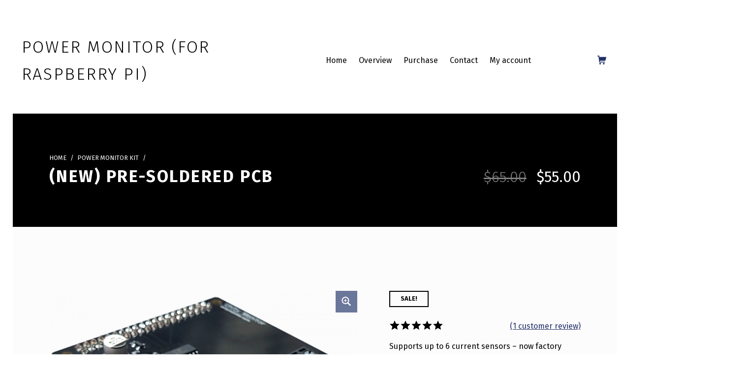

--- FILE ---
content_type: text/html; charset=UTF-8
request_url: https://power-monitor.dalbrecht.tech/product/pre-soldered-pcb-v2/
body_size: 20161
content:
<!DOCTYPE html>
<html class="no-js" lang="en-US">

	<head>
		<title>(New) Pre-Soldered PCB &#8211; Power Monitor (For Raspberry Pi)</title>
<meta name='robots' content='max-image-preview:large' />

	<meta charset="UTF-8">
	<meta name="viewport" content="width=device-width, initial-scale=1">
	<link rel="profile" href="http://gmpg.org/xfn/11">
	<meta name="theme-color" content="#ffffff"><link rel='dns-prefetch' href='//fonts.googleapis.com' />
<link href='https://fonts.gstatic.com' crossorigin rel='preconnect' />
<link rel="alternate" type="application/rss+xml" title="Power Monitor (For Raspberry Pi) &raquo; Feed" href="https://power-monitor.dalbrecht.tech/feed/" />
<link rel="alternate" type="application/rss+xml" title="Power Monitor (For Raspberry Pi) &raquo; Comments Feed" href="https://power-monitor.dalbrecht.tech/comments/feed/" />
<link rel="alternate" type="application/rss+xml" title="Power Monitor (For Raspberry Pi) &raquo; (New) Pre-Soldered PCB Comments Feed" href="https://power-monitor.dalbrecht.tech/product/pre-soldered-pcb-v2/feed/" />
<link rel="alternate" title="oEmbed (JSON)" type="application/json+oembed" href="https://power-monitor.dalbrecht.tech/wp-json/oembed/1.0/embed?url=https%3A%2F%2Fpower-monitor.dalbrecht.tech%2Fproduct%2Fpre-soldered-pcb-v2%2F" />
<link rel="alternate" title="oEmbed (XML)" type="text/xml+oembed" href="https://power-monitor.dalbrecht.tech/wp-json/oembed/1.0/embed?url=https%3A%2F%2Fpower-monitor.dalbrecht.tech%2Fproduct%2Fpre-soldered-pcb-v2%2F&#038;format=xml" />
<style id="nanospace-text-widget-icon-fallback">.widget-symbol::before { content: "?"; font-family: inherit; }</style><style id='wp-img-auto-sizes-contain-inline-css' type='text/css'>
img:is([sizes=auto i],[sizes^="auto," i]){contain-intrinsic-size:3000px 1500px}
/*# sourceURL=wp-img-auto-sizes-contain-inline-css */
</style>
<link rel='stylesheet' id='acfwf-wc-cart-block-integration-css' href='https://power-monitor.dalbrecht.tech/wp-content/plugins/advanced-coupons-for-woocommerce-free/dist/assets/index-467dde24.css?ver=1766451004' type='text/css' media='all' />
<link rel='stylesheet' id='acfwf-wc-checkout-block-integration-css' href='https://power-monitor.dalbrecht.tech/wp-content/plugins/advanced-coupons-for-woocommerce-free/dist/assets/index-2a7d8588.css?ver=1766451004' type='text/css' media='all' />
<style id='wp-emoji-styles-inline-css' type='text/css'>

	img.wp-smiley, img.emoji {
		display: inline !important;
		border: none !important;
		box-shadow: none !important;
		height: 1em !important;
		width: 1em !important;
		margin: 0 0.07em !important;
		vertical-align: -0.1em !important;
		background: none !important;
		padding: 0 !important;
	}
/*# sourceURL=wp-emoji-styles-inline-css */
</style>
<style id='wp-block-library-inline-css' type='text/css'>
:root{--wp-block-synced-color:#7a00df;--wp-block-synced-color--rgb:122,0,223;--wp-bound-block-color:var(--wp-block-synced-color);--wp-editor-canvas-background:#ddd;--wp-admin-theme-color:#007cba;--wp-admin-theme-color--rgb:0,124,186;--wp-admin-theme-color-darker-10:#006ba1;--wp-admin-theme-color-darker-10--rgb:0,107,160.5;--wp-admin-theme-color-darker-20:#005a87;--wp-admin-theme-color-darker-20--rgb:0,90,135;--wp-admin-border-width-focus:2px}@media (min-resolution:192dpi){:root{--wp-admin-border-width-focus:1.5px}}.wp-element-button{cursor:pointer}:root .has-very-light-gray-background-color{background-color:#eee}:root .has-very-dark-gray-background-color{background-color:#313131}:root .has-very-light-gray-color{color:#eee}:root .has-very-dark-gray-color{color:#313131}:root .has-vivid-green-cyan-to-vivid-cyan-blue-gradient-background{background:linear-gradient(135deg,#00d084,#0693e3)}:root .has-purple-crush-gradient-background{background:linear-gradient(135deg,#34e2e4,#4721fb 50%,#ab1dfe)}:root .has-hazy-dawn-gradient-background{background:linear-gradient(135deg,#faaca8,#dad0ec)}:root .has-subdued-olive-gradient-background{background:linear-gradient(135deg,#fafae1,#67a671)}:root .has-atomic-cream-gradient-background{background:linear-gradient(135deg,#fdd79a,#004a59)}:root .has-nightshade-gradient-background{background:linear-gradient(135deg,#330968,#31cdcf)}:root .has-midnight-gradient-background{background:linear-gradient(135deg,#020381,#2874fc)}:root{--wp--preset--font-size--normal:16px;--wp--preset--font-size--huge:42px}.has-regular-font-size{font-size:1em}.has-larger-font-size{font-size:2.625em}.has-normal-font-size{font-size:var(--wp--preset--font-size--normal)}.has-huge-font-size{font-size:var(--wp--preset--font-size--huge)}.has-text-align-center{text-align:center}.has-text-align-left{text-align:left}.has-text-align-right{text-align:right}.has-fit-text{white-space:nowrap!important}#end-resizable-editor-section{display:none}.aligncenter{clear:both}.items-justified-left{justify-content:flex-start}.items-justified-center{justify-content:center}.items-justified-right{justify-content:flex-end}.items-justified-space-between{justify-content:space-between}.screen-reader-text{border:0;clip-path:inset(50%);height:1px;margin:-1px;overflow:hidden;padding:0;position:absolute;width:1px;word-wrap:normal!important}.screen-reader-text:focus{background-color:#ddd;clip-path:none;color:#444;display:block;font-size:1em;height:auto;left:5px;line-height:normal;padding:15px 23px 14px;text-decoration:none;top:5px;width:auto;z-index:100000}html :where(.has-border-color){border-style:solid}html :where([style*=border-top-color]){border-top-style:solid}html :where([style*=border-right-color]){border-right-style:solid}html :where([style*=border-bottom-color]){border-bottom-style:solid}html :where([style*=border-left-color]){border-left-style:solid}html :where([style*=border-width]){border-style:solid}html :where([style*=border-top-width]){border-top-style:solid}html :where([style*=border-right-width]){border-right-style:solid}html :where([style*=border-bottom-width]){border-bottom-style:solid}html :where([style*=border-left-width]){border-left-style:solid}html :where(img[class*=wp-image-]){height:auto;max-width:100%}:where(figure){margin:0 0 1em}html :where(.is-position-sticky){--wp-admin--admin-bar--position-offset:var(--wp-admin--admin-bar--height,0px)}@media screen and (max-width:600px){html :where(.is-position-sticky){--wp-admin--admin-bar--position-offset:0px}}

/*# sourceURL=wp-block-library-inline-css */
</style><link rel='stylesheet' id='wc-blocks-style-css' href='https://power-monitor.dalbrecht.tech/wp-content/plugins/woocommerce/assets/client/blocks/wc-blocks.css?ver=wc-10.4.3' type='text/css' media='all' />
<style id='global-styles-inline-css' type='text/css'>
:root{--wp--preset--aspect-ratio--square: 1;--wp--preset--aspect-ratio--4-3: 4/3;--wp--preset--aspect-ratio--3-4: 3/4;--wp--preset--aspect-ratio--3-2: 3/2;--wp--preset--aspect-ratio--2-3: 2/3;--wp--preset--aspect-ratio--16-9: 16/9;--wp--preset--aspect-ratio--9-16: 9/16;--wp--preset--color--black: #000000;--wp--preset--color--cyan-bluish-gray: #abb8c3;--wp--preset--color--white: #ffffff;--wp--preset--color--pale-pink: #f78da7;--wp--preset--color--vivid-red: #cf2e2e;--wp--preset--color--luminous-vivid-orange: #ff6900;--wp--preset--color--luminous-vivid-amber: #fcb900;--wp--preset--color--light-green-cyan: #7bdcb5;--wp--preset--color--vivid-green-cyan: #00d084;--wp--preset--color--pale-cyan-blue: #8ed1fc;--wp--preset--color--vivid-cyan-blue: #0693e3;--wp--preset--color--vivid-purple: #9b51e0;--wp--preset--gradient--vivid-cyan-blue-to-vivid-purple: linear-gradient(135deg,rgb(6,147,227) 0%,rgb(155,81,224) 100%);--wp--preset--gradient--light-green-cyan-to-vivid-green-cyan: linear-gradient(135deg,rgb(122,220,180) 0%,rgb(0,208,130) 100%);--wp--preset--gradient--luminous-vivid-amber-to-luminous-vivid-orange: linear-gradient(135deg,rgb(252,185,0) 0%,rgb(255,105,0) 100%);--wp--preset--gradient--luminous-vivid-orange-to-vivid-red: linear-gradient(135deg,rgb(255,105,0) 0%,rgb(207,46,46) 100%);--wp--preset--gradient--very-light-gray-to-cyan-bluish-gray: linear-gradient(135deg,rgb(238,238,238) 0%,rgb(169,184,195) 100%);--wp--preset--gradient--cool-to-warm-spectrum: linear-gradient(135deg,rgb(74,234,220) 0%,rgb(151,120,209) 20%,rgb(207,42,186) 40%,rgb(238,44,130) 60%,rgb(251,105,98) 80%,rgb(254,248,76) 100%);--wp--preset--gradient--blush-light-purple: linear-gradient(135deg,rgb(255,206,236) 0%,rgb(152,150,240) 100%);--wp--preset--gradient--blush-bordeaux: linear-gradient(135deg,rgb(254,205,165) 0%,rgb(254,45,45) 50%,rgb(107,0,62) 100%);--wp--preset--gradient--luminous-dusk: linear-gradient(135deg,rgb(255,203,112) 0%,rgb(199,81,192) 50%,rgb(65,88,208) 100%);--wp--preset--gradient--pale-ocean: linear-gradient(135deg,rgb(255,245,203) 0%,rgb(182,227,212) 50%,rgb(51,167,181) 100%);--wp--preset--gradient--electric-grass: linear-gradient(135deg,rgb(202,248,128) 0%,rgb(113,206,126) 100%);--wp--preset--gradient--midnight: linear-gradient(135deg,rgb(2,3,129) 0%,rgb(40,116,252) 100%);--wp--preset--font-size--small: 13px;--wp--preset--font-size--medium: 20px;--wp--preset--font-size--large: 36px;--wp--preset--font-size--x-large: 42px;--wp--preset--spacing--20: 0.44rem;--wp--preset--spacing--30: 0.67rem;--wp--preset--spacing--40: 1rem;--wp--preset--spacing--50: 1.5rem;--wp--preset--spacing--60: 2.25rem;--wp--preset--spacing--70: 3.38rem;--wp--preset--spacing--80: 5.06rem;--wp--preset--shadow--natural: 6px 6px 9px rgba(0, 0, 0, 0.2);--wp--preset--shadow--deep: 12px 12px 50px rgba(0, 0, 0, 0.4);--wp--preset--shadow--sharp: 6px 6px 0px rgba(0, 0, 0, 0.2);--wp--preset--shadow--outlined: 6px 6px 0px -3px rgb(255, 255, 255), 6px 6px rgb(0, 0, 0);--wp--preset--shadow--crisp: 6px 6px 0px rgb(0, 0, 0);}:where(.is-layout-flex){gap: 0.5em;}:where(.is-layout-grid){gap: 0.5em;}body .is-layout-flex{display: flex;}.is-layout-flex{flex-wrap: wrap;align-items: center;}.is-layout-flex > :is(*, div){margin: 0;}body .is-layout-grid{display: grid;}.is-layout-grid > :is(*, div){margin: 0;}:where(.wp-block-columns.is-layout-flex){gap: 2em;}:where(.wp-block-columns.is-layout-grid){gap: 2em;}:where(.wp-block-post-template.is-layout-flex){gap: 1.25em;}:where(.wp-block-post-template.is-layout-grid){gap: 1.25em;}.has-black-color{color: var(--wp--preset--color--black) !important;}.has-cyan-bluish-gray-color{color: var(--wp--preset--color--cyan-bluish-gray) !important;}.has-white-color{color: var(--wp--preset--color--white) !important;}.has-pale-pink-color{color: var(--wp--preset--color--pale-pink) !important;}.has-vivid-red-color{color: var(--wp--preset--color--vivid-red) !important;}.has-luminous-vivid-orange-color{color: var(--wp--preset--color--luminous-vivid-orange) !important;}.has-luminous-vivid-amber-color{color: var(--wp--preset--color--luminous-vivid-amber) !important;}.has-light-green-cyan-color{color: var(--wp--preset--color--light-green-cyan) !important;}.has-vivid-green-cyan-color{color: var(--wp--preset--color--vivid-green-cyan) !important;}.has-pale-cyan-blue-color{color: var(--wp--preset--color--pale-cyan-blue) !important;}.has-vivid-cyan-blue-color{color: var(--wp--preset--color--vivid-cyan-blue) !important;}.has-vivid-purple-color{color: var(--wp--preset--color--vivid-purple) !important;}.has-black-background-color{background-color: var(--wp--preset--color--black) !important;}.has-cyan-bluish-gray-background-color{background-color: var(--wp--preset--color--cyan-bluish-gray) !important;}.has-white-background-color{background-color: var(--wp--preset--color--white) !important;}.has-pale-pink-background-color{background-color: var(--wp--preset--color--pale-pink) !important;}.has-vivid-red-background-color{background-color: var(--wp--preset--color--vivid-red) !important;}.has-luminous-vivid-orange-background-color{background-color: var(--wp--preset--color--luminous-vivid-orange) !important;}.has-luminous-vivid-amber-background-color{background-color: var(--wp--preset--color--luminous-vivid-amber) !important;}.has-light-green-cyan-background-color{background-color: var(--wp--preset--color--light-green-cyan) !important;}.has-vivid-green-cyan-background-color{background-color: var(--wp--preset--color--vivid-green-cyan) !important;}.has-pale-cyan-blue-background-color{background-color: var(--wp--preset--color--pale-cyan-blue) !important;}.has-vivid-cyan-blue-background-color{background-color: var(--wp--preset--color--vivid-cyan-blue) !important;}.has-vivid-purple-background-color{background-color: var(--wp--preset--color--vivid-purple) !important;}.has-black-border-color{border-color: var(--wp--preset--color--black) !important;}.has-cyan-bluish-gray-border-color{border-color: var(--wp--preset--color--cyan-bluish-gray) !important;}.has-white-border-color{border-color: var(--wp--preset--color--white) !important;}.has-pale-pink-border-color{border-color: var(--wp--preset--color--pale-pink) !important;}.has-vivid-red-border-color{border-color: var(--wp--preset--color--vivid-red) !important;}.has-luminous-vivid-orange-border-color{border-color: var(--wp--preset--color--luminous-vivid-orange) !important;}.has-luminous-vivid-amber-border-color{border-color: var(--wp--preset--color--luminous-vivid-amber) !important;}.has-light-green-cyan-border-color{border-color: var(--wp--preset--color--light-green-cyan) !important;}.has-vivid-green-cyan-border-color{border-color: var(--wp--preset--color--vivid-green-cyan) !important;}.has-pale-cyan-blue-border-color{border-color: var(--wp--preset--color--pale-cyan-blue) !important;}.has-vivid-cyan-blue-border-color{border-color: var(--wp--preset--color--vivid-cyan-blue) !important;}.has-vivid-purple-border-color{border-color: var(--wp--preset--color--vivid-purple) !important;}.has-vivid-cyan-blue-to-vivid-purple-gradient-background{background: var(--wp--preset--gradient--vivid-cyan-blue-to-vivid-purple) !important;}.has-light-green-cyan-to-vivid-green-cyan-gradient-background{background: var(--wp--preset--gradient--light-green-cyan-to-vivid-green-cyan) !important;}.has-luminous-vivid-amber-to-luminous-vivid-orange-gradient-background{background: var(--wp--preset--gradient--luminous-vivid-amber-to-luminous-vivid-orange) !important;}.has-luminous-vivid-orange-to-vivid-red-gradient-background{background: var(--wp--preset--gradient--luminous-vivid-orange-to-vivid-red) !important;}.has-very-light-gray-to-cyan-bluish-gray-gradient-background{background: var(--wp--preset--gradient--very-light-gray-to-cyan-bluish-gray) !important;}.has-cool-to-warm-spectrum-gradient-background{background: var(--wp--preset--gradient--cool-to-warm-spectrum) !important;}.has-blush-light-purple-gradient-background{background: var(--wp--preset--gradient--blush-light-purple) !important;}.has-blush-bordeaux-gradient-background{background: var(--wp--preset--gradient--blush-bordeaux) !important;}.has-luminous-dusk-gradient-background{background: var(--wp--preset--gradient--luminous-dusk) !important;}.has-pale-ocean-gradient-background{background: var(--wp--preset--gradient--pale-ocean) !important;}.has-electric-grass-gradient-background{background: var(--wp--preset--gradient--electric-grass) !important;}.has-midnight-gradient-background{background: var(--wp--preset--gradient--midnight) !important;}.has-small-font-size{font-size: var(--wp--preset--font-size--small) !important;}.has-medium-font-size{font-size: var(--wp--preset--font-size--medium) !important;}.has-large-font-size{font-size: var(--wp--preset--font-size--large) !important;}.has-x-large-font-size{font-size: var(--wp--preset--font-size--x-large) !important;}
/*# sourceURL=global-styles-inline-css */
</style>

<style id='classic-theme-styles-inline-css' type='text/css'>
/*! This file is auto-generated */
.wp-block-button__link{color:#fff;background-color:#32373c;border-radius:9999px;box-shadow:none;text-decoration:none;padding:calc(.667em + 2px) calc(1.333em + 2px);font-size:1.125em}.wp-block-file__button{background:#32373c;color:#fff;text-decoration:none}
/*# sourceURL=/wp-includes/css/classic-themes.min.css */
</style>
<link rel='stylesheet' id='photoswipe-css' href='https://power-monitor.dalbrecht.tech/wp-content/plugins/woocommerce/assets/css/photoswipe/photoswipe.min.css?ver=10.4.3' type='text/css' media='all' />
<link rel='stylesheet' id='photoswipe-default-skin-css' href='https://power-monitor.dalbrecht.tech/wp-content/plugins/woocommerce/assets/css/photoswipe/default-skin/default-skin.min.css?ver=10.4.3' type='text/css' media='all' />
<style id='woocommerce-inline-inline-css' type='text/css'>
.woocommerce form .form-row .required { visibility: visible; }
/*# sourceURL=woocommerce-inline-inline-css */
</style>
<link rel='stylesheet' id='WCPAY_EXPRESS_CHECKOUT_ECE-css' href='https://power-monitor.dalbrecht.tech/wp-content/plugins/woocommerce-payments/dist/express-checkout.css?ver=10.3.1' type='text/css' media='all' />
<link rel='stylesheet' id='nanospace-child-css' href='https://power-monitor.dalbrecht.tech/wp-content/themes/nanospace/style.css?ver=6.9' type='text/css' media='all' />
<link rel='stylesheet' id='child-style-css' href='https://power-monitor.dalbrecht.tech/wp-content/themes/nanospace-child/style.css?ver=1.2.4' type='text/css' media='all' />
<link rel='stylesheet' id='nanospace_main-css' href='https://power-monitor.dalbrecht.tech/wp-content/themes/nanospace/assets/css/header-main.css?ver=1.2.6' type='text/css' media='all' />
<link rel='stylesheet' id='flexible-shipping-free-shipping-css' href='https://power-monitor.dalbrecht.tech/wp-content/plugins/flexible-shipping/assets/dist/css/free-shipping.css?ver=6.5.1.2' type='text/css' media='all' />
<link rel='stylesheet' id='wc-pb-checkout-blocks-css' href='https://power-monitor.dalbrecht.tech/wp-content/plugins/woocommerce-product-bundles/assets/css/frontend/checkout-blocks.css?ver=8.5.4' type='text/css' media='all' />
<link rel='stylesheet' id='wc-bundle-style-css' href='https://power-monitor.dalbrecht.tech/wp-content/plugins/woocommerce-product-bundles/assets/css/frontend/woocommerce.css?ver=8.5.4' type='text/css' media='all' />
<link rel='stylesheet' id='nanospace-google-fonts-css' href='https://fonts.googleapis.com/css?family=Fira+Sans%3A100%2C300%2C400%2C700%2C900&#038;subset=latin&#038;ver=1.2.6' type='text/css' media='screen' />
<link rel='stylesheet' id='genericons-neue-css' href='https://power-monitor.dalbrecht.tech/wp-content/themes/nanospace/assets/fonts/genericons-neue/genericons-neue.css?ver=1.2.6' type='text/css' media='screen' />
<link rel='stylesheet' id='nanospace-stylesheet-main-css' href='https://power-monitor.dalbrecht.tech/wp-content/themes/nanospace/assets/css/main.css?ver=1.2.6' type='text/css' media='screen' />
<link rel='stylesheet' id='nanospace-stylesheet-shortcodes-css' href='https://power-monitor.dalbrecht.tech/wp-content/themes/nanospace/assets/css/shortcodes.css?ver=1.2.6' type='text/css' media='screen' />
<link rel='stylesheet' id='nanospace-stylesheet-custom-css' href='https://power-monitor.dalbrecht.tech/wp-content/themes/nanospace/assets/css/custom-styles.css?ver=1.2.6' type='text/css' media='screen' />
<link rel='stylesheet' id='nanospace-stylesheet-print-css' href='https://power-monitor.dalbrecht.tech/wp-content/themes/nanospace/assets/css/print.css?ver=1.2.6' type='text/css' media='print' />
<link rel='stylesheet' id='nanospace-stylesheet-woocommerce-css' href='https://power-monitor.dalbrecht.tech/wp-content/themes/nanospace/assets/css/woocommerce.css?ver=1.2.6' type='text/css' media='screen' />
<link rel='stylesheet' id='nanospace-stylesheet-custom-styles-woocommerce-css' href='https://power-monitor.dalbrecht.tech/wp-content/themes/nanospace/assets/css/custom-styles-woocommerce.css?ver=1.2.6' type='text/css' media='screen' />
<style id='nanospace-inline-css' type='text/css'>
/* START CSS variables */
:root { 
--footer_image_repeat: no-repeat;
}
/* END CSS variables */
/*# sourceURL=nanospace-inline-css */
</style>
<link rel='stylesheet' id='nanospace-stylesheet-css' href='https://power-monitor.dalbrecht.tech/wp-content/themes/nanospace-child/style.css?ver=6.9' type='text/css' media='all' />
<link rel='stylesheet' id='sib-front-css-css' href='https://power-monitor.dalbrecht.tech/wp-content/plugins/mailin/css/mailin-front.css?ver=6.9' type='text/css' media='all' />
<script src="https://power-monitor.dalbrecht.tech/wp-content/themes/nanospace/library/js/vendor/css-vars-ponyfill/css-vars-ponyfill.min.js?ver=1.16.1" id="css-vars-ponyfill-js"></script>
<script id="css-vars-ponyfill-js-after">
window.onload = function() {
	cssVars( {
		onlyVars: true,
		exclude: 'link:not([href^="https://power-monitor.dalbrecht.tech/wp-content/themes"])'
	} );
};
//# sourceURL=css-vars-ponyfill-js-after
</script>
<script id="jquery-core-js-extra">
var xlwcty = {"ajax_url":"https://power-monitor.dalbrecht.tech/wp-admin/admin-ajax.php","version":"2.22.0","wc_version":"10.4.3"};
//# sourceURL=jquery-core-js-extra
</script>
<script src="https://power-monitor.dalbrecht.tech/wp-includes/js/jquery/jquery.min.js?ver=3.7.1" id="jquery-core-js"></script>
<script src="https://power-monitor.dalbrecht.tech/wp-includes/js/jquery/jquery-migrate.min.js?ver=3.4.1" id="jquery-migrate-js"></script>
<script src="https://power-monitor.dalbrecht.tech/wp-content/plugins/woocommerce/assets/js/jquery-blockui/jquery.blockUI.min.js?ver=2.7.0-wc.10.4.3" id="wc-jquery-blockui-js" defer data-wp-strategy="defer"></script>
<script id="wc-add-to-cart-js-extra">
var wc_add_to_cart_params = {"ajax_url":"/wp-admin/admin-ajax.php","wc_ajax_url":"/?wc-ajax=%%endpoint%%","i18n_view_cart":"View cart","cart_url":"https://power-monitor.dalbrecht.tech/cart/","is_cart":"","cart_redirect_after_add":"no"};
//# sourceURL=wc-add-to-cart-js-extra
</script>
<script src="https://power-monitor.dalbrecht.tech/wp-content/plugins/woocommerce/assets/js/frontend/add-to-cart.min.js?ver=10.4.3" id="wc-add-to-cart-js" defer data-wp-strategy="defer"></script>
<script src="https://power-monitor.dalbrecht.tech/wp-content/plugins/woocommerce/assets/js/zoom/jquery.zoom.min.js?ver=1.7.21-wc.10.4.3" id="wc-zoom-js" defer data-wp-strategy="defer"></script>
<script src="https://power-monitor.dalbrecht.tech/wp-content/plugins/woocommerce/assets/js/flexslider/jquery.flexslider.min.js?ver=2.7.2-wc.10.4.3" id="wc-flexslider-js" defer data-wp-strategy="defer"></script>
<script src="https://power-monitor.dalbrecht.tech/wp-content/plugins/woocommerce/assets/js/photoswipe/photoswipe.min.js?ver=4.1.1-wc.10.4.3" id="wc-photoswipe-js" defer data-wp-strategy="defer"></script>
<script src="https://power-monitor.dalbrecht.tech/wp-content/plugins/woocommerce/assets/js/photoswipe/photoswipe-ui-default.min.js?ver=4.1.1-wc.10.4.3" id="wc-photoswipe-ui-default-js" defer data-wp-strategy="defer"></script>
<script id="wc-single-product-js-extra">
var wc_single_product_params = {"i18n_required_rating_text":"Please select a rating","i18n_rating_options":["1 of 5 stars","2 of 5 stars","3 of 5 stars","4 of 5 stars","5 of 5 stars"],"i18n_product_gallery_trigger_text":"View full-screen image gallery","review_rating_required":"yes","flexslider":{"rtl":false,"animation":"slide","smoothHeight":true,"directionNav":false,"controlNav":"thumbnails","slideshow":false,"animationSpeed":500,"animationLoop":false,"allowOneSlide":false},"zoom_enabled":"1","zoom_options":[],"photoswipe_enabled":"1","photoswipe_options":{"shareEl":false,"closeOnScroll":false,"history":false,"hideAnimationDuration":0,"showAnimationDuration":0},"flexslider_enabled":"1"};
//# sourceURL=wc-single-product-js-extra
</script>
<script src="https://power-monitor.dalbrecht.tech/wp-content/plugins/woocommerce/assets/js/frontend/single-product.min.js?ver=10.4.3" id="wc-single-product-js" defer data-wp-strategy="defer"></script>
<script src="https://power-monitor.dalbrecht.tech/wp-content/plugins/woocommerce/assets/js/js-cookie/js.cookie.min.js?ver=2.1.4-wc.10.4.3" id="wc-js-cookie-js" defer data-wp-strategy="defer"></script>
<script id="woocommerce-js-extra">
var woocommerce_params = {"ajax_url":"/wp-admin/admin-ajax.php","wc_ajax_url":"/?wc-ajax=%%endpoint%%","i18n_password_show":"Show password","i18n_password_hide":"Hide password"};
//# sourceURL=woocommerce-js-extra
</script>
<script src="https://power-monitor.dalbrecht.tech/wp-content/plugins/woocommerce/assets/js/frontend/woocommerce.min.js?ver=10.4.3" id="woocommerce-js" defer data-wp-strategy="defer"></script>
<script src="https://power-monitor.dalbrecht.tech/wp-content/plugins/woocommerce-min-max-quantities/assets/js/frontend/validate.min.js?ver=4.0.7" id="wc-mmq-frontend-js"></script>
<script id="WCPAY_ASSETS-js-extra">
var wcpayAssets = {"url":"https://power-monitor.dalbrecht.tech/wp-content/plugins/woocommerce-payments/dist/"};
//# sourceURL=WCPAY_ASSETS-js-extra
</script>
<script id="sib-front-js-js-extra">
var sibErrMsg = {"invalidMail":"Please fill out valid email address","requiredField":"Please fill out required fields","invalidDateFormat":"Please fill out valid date format","invalidSMSFormat":"Please fill out valid phone number"};
var ajax_sib_front_object = {"ajax_url":"https://power-monitor.dalbrecht.tech/wp-admin/admin-ajax.php","ajax_nonce":"cde4c54d8d","flag_url":"https://power-monitor.dalbrecht.tech/wp-content/plugins/mailin/img/flags/"};
//# sourceURL=sib-front-js-js-extra
</script>
<script src="https://power-monitor.dalbrecht.tech/wp-content/plugins/mailin/js/mailin-front.js?ver=1765168197" id="sib-front-js-js"></script>
<link rel="https://api.w.org/" href="https://power-monitor.dalbrecht.tech/wp-json/" /><link rel="alternate" title="JSON" type="application/json" href="https://power-monitor.dalbrecht.tech/wp-json/wp/v2/product/1047" /><link rel="EditURI" type="application/rsd+xml" title="RSD" href="https://power-monitor.dalbrecht.tech/xmlrpc.php?rsd" />
<meta name="generator" content="WordPress 6.9" />
<meta name="generator" content="WooCommerce 10.4.3" />
<link rel="canonical" href="https://power-monitor.dalbrecht.tech/product/pre-soldered-pcb-v2/" />
<link rel='shortlink' href='https://power-monitor.dalbrecht.tech/?p=1047' />
<meta name="generator" content="Advanced Coupons for WooCommerce Free v4.7.1" /><style type="text/css" id="nanospace-custom-css">

</style>
<link rel="modulepreload" href="https://power-monitor.dalbrecht.tech/wp-content/plugins/advanced-coupons-for-woocommerce-free/dist/common/NoticesPlugin.12346420.js"  /><link rel="modulepreload" href="https://power-monitor.dalbrecht.tech/wp-content/plugins/advanced-coupons-for-woocommerce-free/dist/common/sanitize.7727159a.js"  /><link rel="modulepreload" href="https://power-monitor.dalbrecht.tech/wp-content/plugins/advanced-coupons-for-woocommerce-free/dist/common/NoticesPlugin.12346420.js"  /><link rel="modulepreload" href="https://power-monitor.dalbrecht.tech/wp-content/plugins/advanced-coupons-for-woocommerce-free/dist/common/sanitize.7727159a.js"  /><link rel="icon" href="https://power-monitor.dalbrecht.tech/wp-content/uploads/2021/01/favicon.ico" sizes="32x32" />
<link rel="icon" href="https://power-monitor.dalbrecht.tech/wp-content/uploads/2021/01/favicon.ico" sizes="192x192" />
<link rel="apple-touch-icon" href="https://power-monitor.dalbrecht.tech/wp-content/uploads/2021/01/favicon.ico" />
<meta name="msapplication-TileImage" content="https://power-monitor.dalbrecht.tech/wp-content/uploads/2021/01/favicon.ico" />
	<link rel='stylesheet' id='wc-blocks-checkout-style-css' href='https://power-monitor.dalbrecht.tech/wp-content/plugins/woocommerce-payments/dist/blocks-checkout.css?ver=10.3.1' type='text/css' media='all' />
</head>

<body class="footer-layout-boxed has-intro has-navigation-mobile has-post-thumbnail has-sticky-header header-layout-boxed is-singular no-js no-widgets-sidebar postid-1047 product-template-default single single-product site-layout-boxed theme-nanospace woocommerce woocommerce-no-js woocommerce-page wp-child-theme-nanospace-child wp-singular wp-theme-nanospace">
<a class="skip-link screen-reader-text" href="#header-menu-1">Skip to main navigation</a><a class="skip-link screen-reader-text" href="#content">Skip to main content</a><a class="skip-link screen-reader-text" href="#colophon">Skip to footer</a><div id="page" class="site">


<header id="masthead" class="site-header" role="banner">

					<div id="mobile-vertical-header"
						 class="nanospace-header-mobile-vertical nanospace-header-mobile-vertical-position-left nanospace-text-align-left nanospace-header nanospace-popup"
						 itemtype="https://schema.org/WPHeader" itemscope>
						<div class="nanospace-popup-background nanospace-popup-close">
							<button id="btn_close" title="close mobile menu" class="nanospace-popup-close-icon nanospace-popup-close nanospace-popup-toggle nanospace-toggle" data-set-focus=".nanospace-popup-toggle"><span class=" nanospace-icon" title=""><svg xmlns="http://www.w3.org/2000/svg" viewBox="0 0 64 64" width="64" height="64"><path d="M36.2,32,56,12.2a1.93,1.93,0,0,0,0-2.8L54.6,8a1.93,1.93,0,0,0-2.8,0L32,27.8,12.2,8A1.93,1.93,0,0,0,9.4,8L8,9.4a1.93,1.93,0,0,0,0,2.8L27.8,32,8,51.8a1.93,1.93,0,0,0,0,2.8L9.4,56a1.93,1.93,0,0,0,2.8,0L32,36.2,51.8,56a1.93,1.93,0,0,0,2.8,0L56,54.6a1.93,1.93,0,0,0,0-2.8Z"/></svg></span></button>
						</div>

						<div class="nanospace-header-mobile-vertical-bar nanospace-header-section-vertical nanospace-popup-content">
							<div class="nanospace-header-mobile-vertical-bar-inner nanospace-header-section-vertical-inner">
								<div class="nanospace-header-section-vertical-column">
									<div class="nanospace-header-mobile-vertical-bar-top nanospace-header-section-vertical-row nanospace-flex-align-left">
																<div class="nanospace-header-search-bar nanospace-header-search">
							<form role="search" method="get" class="search-form" action="https://power-monitor.dalbrecht.tech/">
				<label>
					<span class="screen-reader-text">Search for:</span>
					<input type="search" class="search-field" placeholder="Search&hellip;" value="" name="s" />
				</label>
				<input type="submit" class="search-submit" value="Search" />
			<span class="nanospace-search-icon nanospace-icon" title=""><svg xmlns="http://www.w3.org/2000/svg" viewBox="0 0 64 64" width="64" height="64"><path d="M26,46.1a20,20,0,1,1,20-20A20,20,0,0,1,26,46.1ZM63.4,58.5,48.2,43.3a3.67,3.67,0,0,0-2-.8A26.7,26.7,0,0,0,52,26a26,26,0,1,0-9.6,20.2,4.64,4.64,0,0,0,.8,2L58.4,63.4a1.93,1.93,0,0,0,2.8,0l2.1-2.1A1.86,1.86,0,0,0,63.4,58.5Z"/></svg></span></form>						</div>
													<nav class="mobile-nav nanospace-header-menu site-navigation"
								 itemtype="https://schema.org/SiteNavigationElement" itemscope role="navigation"
								 aria-label="Mobile Header Menu">
								<div class="mobile-search-form mobile-search-products-form"><form role="search" method="get" class="woocommerce-product-search" action="https://power-monitor.dalbrecht.tech/">
	<label class="screen-reader-text" for="woocommerce-product-search-field-6968726f73d3e-0">Search for:</label>
	<input type="search" id="woocommerce-product-search-field-6968726f73d3e-0" class="search-field" placeholder="Search products&hellip;" value="" name="s" />
	<button type="submit" value="Search" class="">Search</button>
	<input type="hidden" name="post_type" value="product" />
</form>
</div><ul id="nanospace_mobile_menu" class="menu nav-menu nanospace-hover-menu"><li id="menu-item-15" class="menu-item menu-item-type-custom menu-item-object-custom menu-item-home menu-item-15"><a href="https://power-monitor.dalbrecht.tech/" class="nanospace-menu-item-link "><span class="nanospace-menu-item-title">Home</span></a></li>
<li id="menu-item-179" class="menu-item menu-item-type-post_type menu-item-object-page menu-item-179"><a href="https://power-monitor.dalbrecht.tech/overview/" class="nanospace-menu-item-link "><span class="nanospace-menu-item-title">Overview</span></a></li>
<li id="menu-item-70" class="menu-item menu-item-type-post_type menu-item-object-page current_page_parent menu-item-70"><a href="https://power-monitor.dalbrecht.tech/order/" class="nanospace-menu-item-link "><span class="nanospace-menu-item-title">Purchase</span></a></li>
<li id="menu-item-823" class="menu-item menu-item-type-post_type menu-item-object-page menu-item-823"><a href="https://power-monitor.dalbrecht.tech/contact/" class="nanospace-menu-item-link "><span class="nanospace-menu-item-title">Contact</span></a></li>
<li id="menu-item-800" class="menu-item menu-item-type-post_type menu-item-object-page menu-item-800"><a href="https://power-monitor.dalbrecht.tech/my-account/" class="nanospace-menu-item-link "><span class="nanospace-menu-item-title">My account</span></a></li>
</ul>							</nav>
																</div>
								</div>
							</div>
						</div>
					</div>
								<div id="full-screen-vertical-header" class="nanospace-header-full-vertical nanospace-header nanospace-popup"
					 itemtype="https://schema.org/WPHeader" itemscope>
					<div class="nanospace-popup-background nanospace-popup-close">
						<button class="nanospace-popup-close-icon nanospace-popup-close nanospace-toggle" data-set-focus=".nanospace-popup-toggle" title="close"><span class=" nanospace-icon" title=""><svg xmlns="http://www.w3.org/2000/svg" viewBox="0 0 64 64" width="64" height="64"><path d="M36.2,32,56,12.2a1.93,1.93,0,0,0,0-2.8L54.6,8a1.93,1.93,0,0,0-2.8,0L32,27.8,12.2,8A1.93,1.93,0,0,0,9.4,8L8,9.4a1.93,1.93,0,0,0,0,2.8L27.8,32,8,51.8a1.93,1.93,0,0,0,0,2.8L9.4,56a1.93,1.93,0,0,0,2.8,0L32,36.2,51.8,56a1.93,1.93,0,0,0,2.8,0L56,54.6a1.93,1.93,0,0,0,0-2.8Z"/></svg></span></button>
					</div>

					<div id="full-screen-header">
						<div class="nanospace-header-full-vertical-bar-inner">
							<div class="nanospace-header-section-vertical-column">
								<div class="nanospace-header-full-vertical-bar-top nanospace-header-section-vertical-row nanospace-flex-align-left">
																	</div>
							</div>
						</div>
					</div>
				</div>
									<div id="header"
						 class="nanospace-header-main nanospace-header ">
										<div id="nanospace-header-main-bar"
					 class="nanospace-header-main-bar nanospace-header-section nanospace-section nanospace-section-full-width nanospace-header-menu-highlight-none"  data-height="80">
					<div class="nanospace-header-main-bar-inner nanospace-section-inner">
						<div class="nanospace-wrapper">

							
							<div class="nanospace-header-main-bar-row nanospace-header-row">
																	<div class="nanospace-header-main-bar-left nanospace-header-column nanospace-flex-align-left">					<div class="nanospace-header-logo site-branding menu">
						<div class="site-title menu-item h1">
						<a href="https://power-monitor.dalbrecht.tech/" rel="home" class="nanospace-menu-item-link">
						<span class="nanospace-default-logo nanospace-logo">Power Monitor (For Raspberry Pi)</span>
						</a>
						</div>
						</div>
						</div>
																	<div class="nanospace-header-main-bar-center nanospace-header-column nanospace-flex-align-center"></div>
																	<div class="nanospace-header-main-bar-right nanospace-header-column nanospace-flex-align-right">							<nav class="nanospace-header-menu-1 nanospace-header-menu site-navigation"
								 id="header-menu-1"
								 itemtype="https://schema.org/SiteNavigationElement" itemscope role="navigation"
								 aria-label="Header Menu 1">
								<ul id="menu-primary" class="menu nav-menu nanospace-hover-menu"><li class="menu-item menu-item-type-custom menu-item-object-custom menu-item-home menu-item-15"><a href="https://power-monitor.dalbrecht.tech/" class="nanospace-menu-item-link "><span class="nanospace-menu-item-title">Home</span></a></li>
<li class="menu-item menu-item-type-post_type menu-item-object-page menu-item-179"><a href="https://power-monitor.dalbrecht.tech/overview/" class="nanospace-menu-item-link "><span class="nanospace-menu-item-title">Overview</span></a></li>
<li class="menu-item menu-item-type-post_type menu-item-object-page current_page_parent menu-item-70"><a href="https://power-monitor.dalbrecht.tech/order/" class="nanospace-menu-item-link "><span class="nanospace-menu-item-title">Purchase</span></a></li>
<li class="menu-item menu-item-type-post_type menu-item-object-page menu-item-823"><a href="https://power-monitor.dalbrecht.tech/contact/" class="nanospace-menu-item-link "><span class="nanospace-menu-item-title">Contact</span></a></li>
<li class="menu-item menu-item-type-post_type menu-item-object-page menu-item-800"><a href="https://power-monitor.dalbrecht.tech/my-account/" class="nanospace-menu-item-link "><span class="nanospace-menu-item-title">My account</span></a></li>
</ul>							</nav>
															<nav class="site-navigation nanospace-header-shopping-cart-dropdown nanospace-header-shopping-cart">
									<ul class="menu nav-menu nanospace-hover-menu">
										<li class="menu-item menu-item-has-children">
											<a href="https://power-monitor.dalbrecht.tech/cart/" class="nanospace-menu-item-link nanospace-toggle">
											<span class="nanospace-menu-icon nanospace-icon" title=""><svg xmlns="http://www.w3.org/2000/svg" viewBox="0 0 64 64" width="64" height="64"><circle cx="20" cy="58" r="6"/><circle cx="46" cy="58" r="6"/><path d="M63.41,11.2A3,3,0,0,0,61,10H14.84L14,2.6A3,3,0,0,0,11,0H2A2,2,0,0,0,0,2V4A2,2,0,0,0,2,6H8.3L13,47.4A3,3,0,0,0,16,50H53a2,2,0,0,0,2-2V46a2,2,0,0,0-2-2H18.7l-.79-7h37.3A2.8,2.8,0,0,0,58,34.8l5.9-21A3.05,3.05,0,0,0,63.41,11.2Z"/></svg></span>											<span class="screen-reader-text">Shopping Cart</span>
											<span class="shopping-cart-count" data-count="0">0</span>
											</a>
											<ul class="sub-menu">
												<li class="nanospace-minicart">
												

	<p class="woocommerce-mini-cart__empty-message">No products in the cart.</p>


												</li>
											</ul>
										</li>
									</ul>
								</nav>
								</div>
													</div>

					
				</div>
			</div>
		</div>
							</div>
									<div id="mobile-header"
					 class="nanospace-header-mobile nanospace-header ">
										<div id="nanospace-header-mobile-main-bar"
						 class="nanospace-header-mobile-main-bar nanospace-header-section nanospace-section nanospace-section-default "  data-height="60">
						<div class="nanospace-header-mobile-main-bar-inner nanospace-section-inner">
							<div class="nanospace-wrapper">
								<div class="nanospace-header-mobile-main-bar-row nanospace-header-row">
																			<div class="nanospace-header-mobile-main-bar-left nanospace-header-column nanospace-flex-align-left">						<div class="nanospace-header-mobile-logo site-branding menu">
							<div class="site-title menu-item h1">
								<a href="https://power-monitor.dalbrecht.tech/"
								   rel="home" class="nanospace-menu-item-link">
									<span class="nanospace-default-logo nanospace-logo">Power Monitor (For Raspberry Pi)</span>
								</a>
							</div>
						</div>
						</div>
																			<div class="nanospace-header-mobile-main-bar-center nanospace-header-column nanospace-flex-align-center"></div>
																			<div class="nanospace-header-mobile-main-bar-right nanospace-header-column nanospace-flex-align-right">								<div class="nanospace-header-shopping-cart-link nanospace-header-shopping-cart menu">
									<div class="menu-item">
										<a aria-label="shopping cart" href="https://power-monitor.dalbrecht.tech/cart/" class="shopping-cart-link">
											<span class="nanospace-menu-icon nanospace-icon" title=""><svg xmlns="http://www.w3.org/2000/svg" viewBox="0 0 64 64" width="64" height="64"><circle cx="20" cy="58" r="6"/><circle cx="46" cy="58" r="6"/><path d="M63.41,11.2A3,3,0,0,0,61,10H14.84L14,2.6A3,3,0,0,0,11,0H2A2,2,0,0,0,0,2V4A2,2,0,0,0,2,6H8.3L13,47.4A3,3,0,0,0,16,50H53a2,2,0,0,0,2-2V46a2,2,0,0,0-2-2H18.7l-.79-7h37.3A2.8,2.8,0,0,0,58,34.8l5.9-21A3.05,3.05,0,0,0,63.41,11.2Z"/></svg></span>											<span class="shopping-cart-count" data-count="0">0</span>
										</a>
									</div>
								</div>
														<div class="nanospace-header-mobile-vertical-toggle">
							<button class="nanospace-popup-toggle nanospace-toggle" data-target="mobile-vertical-header" data-set-focus=".nanospace-popup-close">
								<span class="nanospace-menu-icon nanospace-icon" title=""><svg xmlns="http://www.w3.org/2000/svg" viewBox="0 0 64 64" width="64" height="64"><path d="M60,35H4a2,2,0,0,1-2-2V31a2,2,0,0,1,2-2H60a2,2,0,0,1,2,2v2A2,2,0,0,1,60,35Zm0-22H4a2,2,0,0,1-2-2V9A2,2,0,0,1,4,7H60a2,2,0,0,1,2,2v2A2,2,0,0,1,60,13Zm0,44H4a2,2,0,0,1-2-2V53a2,2,0,0,1,2-2H60a2,2,0,0,1,2,2v2A2,2,0,0,1,60,57Z"/></svg></span>								<span class="screen-reader-text">Mobile Menu</span>
							</button>
						</div>
						</div>
															</div>
					</div>
				</div>
			</div>
		</div>
		<div class="shop-mobile-menu-links"><a href="https://power-monitor.dalbrecht.tech/checkout/" class="button link-checkout">Checkout</a><a href="https://power-monitor.dalbrecht.tech/my-account/" class="button link-myaccount">My account</a></div>

</header>



<div id="content" class="site-content">
<section id="intro-container" class="entry-header intro-container" role="complementary">

	
	<div id="intro" class="intro">
		<div class="intro-inner">

			
<nav class="woocommerce-breadcrumb"><span class="woocommerce-breadcrumb-item"><a href="https://power-monitor.dalbrecht.tech">Home</a></span><span class="woocommerce-breadcrumb-delimiter">&nbsp;&#47;&nbsp;</span><span class="woocommerce-breadcrumb-item"><a href="https://power-monitor.dalbrecht.tech/product-category/power-monitor-kit/">Power Monitor Kit</a></span><span class="woocommerce-breadcrumb-delimiter">&nbsp;&#47;&nbsp;</span><span class="woocommerce-breadcrumb-item">(New) Pre-Soldered PCB</span></nav>
<div class="product-title-price">
	<h1 class="product-title entry-title h1 intro-title">(New) Pre-Soldered PCB</h1>
	<p class="price h2"><del aria-hidden="true"><span class="woocommerce-Price-amount amount"><bdi><span class="woocommerce-Price-currencySymbol">&#36;</span>65.00</bdi></span></del> <span class="screen-reader-text">Original price was: &#036;65.00.</span><ins aria-hidden="true"><span class="woocommerce-Price-amount amount"><bdi><span class="woocommerce-Price-currencySymbol">&#36;</span>55.00</bdi></span></ins><span class="screen-reader-text">Current price is: &#036;55.00.</span></p>
</div>

		</div>
	</div>

	
</section>

<div class="site-content-inner">
	<div id="primary" class="content-area">
		<main id="main" class="site-main" role="main">


	
					
			<div class="woocommerce-notices-wrapper"></div><div id="product-1047" class="entry product type-product post-1047 status-publish first instock product_cat-power-monitor-kit has-post-thumbnail sale shipping-taxable purchasable product-type-simple">

	<section class="summary-container"><div class="summary-container-inner"><div class="single-product-images"><div class="woocommerce-product-gallery woocommerce-product-gallery--with-images woocommerce-product-gallery--columns-5 images" data-columns="5" style="opacity: 0; transition: opacity .25s ease-in-out;">
	<div class="woocommerce-product-gallery__wrapper">
		<div data-thumb="https://power-monitor.dalbrecht.tech/wp-content/uploads/2022/02/U6-thumbnail-100x100.png" data-thumb-alt="(New) Pre-Soldered PCB" data-thumb-srcset="https://power-monitor.dalbrecht.tech/wp-content/uploads/2022/02/U6-thumbnail-100x100.png 100w, https://power-monitor.dalbrecht.tech/wp-content/uploads/2022/02/U6-thumbnail-150x150.png 150w, https://power-monitor.dalbrecht.tech/wp-content/uploads/2022/02/U6-thumbnail-448x448.png 448w, https://power-monitor.dalbrecht.tech/wp-content/uploads/2022/02/U6-thumbnail-300x300.png 300w"  data-thumb-sizes="(max-width: 100px) 100vw, 100px" class="woocommerce-product-gallery__image"><a href="https://power-monitor.dalbrecht.tech/wp-content/uploads/2022/02/U6-thumbnail.png"><img width="600" height="343" src="https://power-monitor.dalbrecht.tech/wp-content/uploads/2022/02/U6-thumbnail-600x343.png" class="wp-post-image" alt="(New) Pre-Soldered PCB" data-caption="" data-src="https://power-monitor.dalbrecht.tech/wp-content/uploads/2022/02/U6-thumbnail.png" data-large_image="https://power-monitor.dalbrecht.tech/wp-content/uploads/2022/02/U6-thumbnail.png" data-large_image_width="1842" data-large_image_height="1052" decoding="async" fetchpriority="high" srcset="https://power-monitor.dalbrecht.tech/wp-content/uploads/2022/02/U6-thumbnail-600x343.png 600w, https://power-monitor.dalbrecht.tech/wp-content/uploads/2022/02/U6-thumbnail-300x171.png 300w, https://power-monitor.dalbrecht.tech/wp-content/uploads/2022/02/U6-thumbnail-1024x585.png 1024w, https://power-monitor.dalbrecht.tech/wp-content/uploads/2022/02/U6-thumbnail-768x439.png 768w, https://power-monitor.dalbrecht.tech/wp-content/uploads/2022/02/U6-thumbnail-1536x877.png 1536w, https://power-monitor.dalbrecht.tech/wp-content/uploads/2022/02/U6-thumbnail.png 1842w" sizes="(max-width: 600px) 100vw, 600px" /></a></div>	</div>
</div>
</div>
	<div class="summary entry-summary">
		
	<span class="onsale">Sale!</span>
	
	<div class="woocommerce-product-rating">
		<div class="star-rating" role="img" aria-label="Rated 5.00 out of 5"><span style="width:100%">Rated <strong class="rating">5.00</strong> out of 5 based on <span class="rating">1</span> customer rating</span></div>								<a href="#reviews" class="woocommerce-review-link" rel="nofollow">(<span class="count">1</span> customer review)</a>
						</div>

<div class="woocommerce-product-details__short-description">
	<p>Supports up to 6 current sensors &#8211; now factory assembled!</p>
<p><span style="color: #008000;">(Back in stock!)</span></p>
<p>The PCB is compatible with all sensors available in my shop.</p>
<p class="product-description-link-container"><a href="#tab-description" class="product-description-link">More details&hellip;</a></p>
</div>
<p class="price"><del aria-hidden="true"><span class="woocommerce-Price-amount amount"><bdi><span class="woocommerce-Price-currencySymbol">&#36;</span>65.00</bdi></span></del> <span class="screen-reader-text">Original price was: &#036;65.00.</span><ins aria-hidden="true"><span class="woocommerce-Price-amount amount"><bdi><span class="woocommerce-Price-currencySymbol">&#36;</span>55.00</bdi></span></ins><span class="screen-reader-text">Current price is: &#036;55.00.</span></p>
<p class="stock in-stock">In stock (can be backordered)</p>

	
	<form class="cart" action="https://power-monitor.dalbrecht.tech/product/pre-soldered-pcb-v2/" method="post" enctype='multipart/form-data'>
		
		<div class="quantity">
		<label class="screen-reader-text" for="quantity_6968726f79b3b">(New) Pre-Soldered PCB quantity</label>
	<input
		type="number"
				id="quantity_6968726f79b3b"
		class="input-text qty text"
		name="quantity"
		value="1"
		aria-label="Product quantity"
				min="1"
							step="1"
			placeholder=""
			inputmode="numeric"
			autocomplete="off"
			/>
	</div>

		<button type="submit" name="add-to-cart" value="1047" class="single_add_to_cart_button button alt">Add to cart</button>

			</form>

				<div class='wcpay-express-checkout-wrapper' >
					<div id="wcpay-express-checkout-element"></div>
		<wc-order-attribution-inputs id="wcpay-express-checkout__order-attribution-inputs"></wc-order-attribution-inputs>			</div >
			
<div class="product_meta">

	
	
		<span class="sku_wrapper">SKU: <span class="sku">U6</span></span>

	
	<span class="posted_in">Category: <a href="https://power-monitor.dalbrecht.tech/product-category/power-monitor-kit/" rel="tag">Power Monitor Kit</a></span>
	
	
</div>
	</div>

	</div></section>
	<div class="woocommerce-tabs wc-tabs-wrapper">
		<ul class="tabs wc-tabs" role="tablist">
							<li role="presentation" class="description_tab" id="tab-title-description">
					<a href="#tab-description" role="tab" aria-controls="tab-description">
						Description					</a>
				</li>
							<li role="presentation" class="additional_information_tab" id="tab-title-additional_information">
					<a href="#tab-additional_information" role="tab" aria-controls="tab-additional_information">
						Additional information					</a>
				</li>
							<li role="presentation" class="reviews_tab" id="tab-title-reviews">
					<a href="#tab-reviews" role="tab" aria-controls="tab-reviews">
						Reviews (1)					</a>
				</li>
					</ul>
					<div class="woocommerce-Tabs-panel woocommerce-Tabs-panel--description panel entry-content wc-tab" id="tab-description" role="tabpanel" aria-labelledby="tab-title-description">
				
	<h2>Description</h2>

<p>Introducing, the newly redesigned 6-channel power monitoring board!  This item is a direct replacement to the <a href="https://power-monitor.dalbrecht.tech/product/pre-soldered-pcb/">hand-soldered PCB</a>.</p>
<p><span style="color: #800000;"><span style="color: #008000;">(Back in stock!)</span><br />
</span></p>
<p>This version has several improvements over the original:</p>
<ul>
<li>Factory assembled</li>
<li>Smaller, surface mount components help to provide cleaner sample data</li>
<li>Easier to connect sensors with the new screw terminal block</li>
</ul>
<p>Please note: there are no longer any 3.5mm jacks for connecting the <a href="https://power-monitor.dalbrecht.tech/product/yhdc-sct-013-000-100a-13mm/">YHDC 100A sensor</a> to this board.  Please use the <a href="https://power-monitor.dalbrecht.tech/product/sct-t16-100a-current-transformer-16mm/">SCT-T16 100A sensor</a> instead.</p>
<p>Standoffs are included to attach and support the board over your Raspberry Pi.</p>
			</div>
					<div class="woocommerce-Tabs-panel woocommerce-Tabs-panel--additional_information panel entry-content wc-tab" id="tab-additional_information" role="tabpanel" aria-labelledby="tab-title-additional_information">
				
	<h2>Additional information</h2>

<table class="woocommerce-product-attributes shop_attributes" aria-label="Product Details">
			<tr class="woocommerce-product-attributes-item woocommerce-product-attributes-item--weight">
			<th class="woocommerce-product-attributes-item__label" scope="row">Weight</th>
			<td class="woocommerce-product-attributes-item__value">3 oz</td>
		</tr>
	</table>
			</div>
					<div class="woocommerce-Tabs-panel woocommerce-Tabs-panel--reviews panel entry-content wc-tab" id="tab-reviews" role="tabpanel" aria-labelledby="tab-title-reviews">
				<div id="reviews" class="woocommerce-Reviews">
	<div id="comments">
		<h2 class="woocommerce-Reviews-title">
			1 review for <span>(New) Pre-Soldered PCB</span>		</h2>

					<ol class="commentlist">
				<li class="review byuser comment-author-anthony-cross even thread-even depth-1" id="li-comment-4771">

	<div id="comment-4771" class="comment_container">

		<img alt='' src='https://secure.gravatar.com/avatar/e412c4e0db29b3359e1cc80b70d6596bbc970cb011ea60e2a15f203b716e9d90?s=120&#038;d=mm&#038;r=g' srcset='https://secure.gravatar.com/avatar/e412c4e0db29b3359e1cc80b70d6596bbc970cb011ea60e2a15f203b716e9d90?s=240&#038;d=mm&#038;r=g 2x' class='avatar avatar-120 photo' height='120' width='120' decoding='async'/>
		<div class="comment-text">

			<div class="star-rating" role="img" aria-label="Rated 5 out of 5"><span style="width:100%">Rated <strong class="rating">5</strong> out of 5</span></div>
	<p class="meta">
		<strong class="woocommerce-review__author">Anthony Cross </strong>
		<em class="woocommerce-review__verified verified">(verified owner)</em> 		<span class="woocommerce-review__dash">&ndash;</span> <time class="woocommerce-review__published-date" datetime="2024-12-02T23:59:20-08:00">December 2, 2024</time>
	</p>

	<div class="description"><p>This board was bought to replace the DIY kit that I messed up. It works perfectly and allows me to monitor the whole house, to separate my office and car charging from the domestic usage.  The board is very well made and easy to integrate. It is recommended to use with a UPS board on the Pi, to avoid corruption of the SD card in the event of a power outage.</p>
</div>
		</div>
	</div>
</li><!-- #comment-## -->
			</ol>

						</div>

			<p class="woocommerce-verification-required">Only logged in customers who have purchased this product may leave a review.</p>
	
	<div class="clear"></div>
</div>
			</div>
		
			</div>

<aside class="products-container related-container">
	<section class="related products">

					<h2>Related products</h2>
				<ul class="products columns-3">

			
					<li class="has-gallery entry product type-product post-2010 status-publish first instock product_cat-power-monitor-kit has-post-thumbnail shipping-taxable purchasable product-type-simple">
	<a href="https://power-monitor.dalbrecht.tech/product/diy-power-monitor-kit-version-2/" class="woocommerce-LoopProduct-link woocommerce-loop-product__link"><div class="thumbnail"><img width="300" height="300" src="https://power-monitor.dalbrecht.tech/wp-content/uploads/2025/09/diy-kit-on-standoffs-300x300.jpg" class="attachment-woocommerce_thumbnail size-woocommerce_thumbnail" alt="DIY Power Monitor Kit - Version 2" decoding="async" loading="lazy" srcset="https://power-monitor.dalbrecht.tech/wp-content/uploads/2025/09/diy-kit-on-standoffs-300x300.jpg 300w, https://power-monitor.dalbrecht.tech/wp-content/uploads/2025/09/diy-kit-on-standoffs-150x150.jpg 150w, https://power-monitor.dalbrecht.tech/wp-content/uploads/2025/09/diy-kit-on-standoffs-448x448.jpg 448w, https://power-monitor.dalbrecht.tech/wp-content/uploads/2025/09/diy-kit-on-standoffs-100x100.jpg 100w" sizes="auto, (max-width: 300px) 100vw, 300px" /></div></a><a href="/product/pre-soldered-pcb-v2/?add-to-cart=2010" aria-describedby="woocommerce_loop_add_to_cart_link_describedby_2010" data-quantity="1" class="button product_type_simple add_to_cart_button ajax_add_to_cart" data-product_id="2010" data-product_sku="diy-v2" aria-label="Add to cart: &ldquo;DIY Power Monitor Kit - Version 2&rdquo;" rel="nofollow" data-success_message="&ldquo;DIY Power Monitor Kit - Version 2&rdquo; has been added to your cart" role="button">Add to cart</a>	<span id="woocommerce_loop_add_to_cart_link_describedby_2010" class="screen-reader-text">
			</span>
<a href="https://power-monitor.dalbrecht.tech/product/diy-power-monitor-kit-version-2/" class="woocommerce-LoopProduct-link woocommerce-loop-product__link"><div class="description"><h3 class="woocommerce-loop-product__title">DIY Power Monitor Kit &#8211; Version 2</h3>
	<span class="price"><span class="woocommerce-Price-amount amount"><bdi><span class="woocommerce-Price-currencySymbol">&#36;</span>30.00</bdi></span></span>
</div></a></li>

			
					<li class="has-gallery entry product type-product post-36 status-publish outofstock product_cat-power-monitor-kit has-post-thumbnail shipping-taxable purchasable product-type-simple">
	<a href="https://power-monitor.dalbrecht.tech/product/diy-power-monitor-kit/" class="woocommerce-LoopProduct-link woocommerce-loop-product__link"><div class="thumbnail"><img width="300" height="300" src="https://power-monitor.dalbrecht.tech/wp-content/uploads/2020/08/20200803_120142-300x300.jpg" class="attachment-woocommerce_thumbnail size-woocommerce_thumbnail" alt="diy kit" decoding="async" loading="lazy" srcset="https://power-monitor.dalbrecht.tech/wp-content/uploads/2020/08/20200803_120142-300x300.jpg 300w, https://power-monitor.dalbrecht.tech/wp-content/uploads/2020/08/20200803_120142-100x100.jpg 100w" sizes="auto, (max-width: 300px) 100vw, 300px" /></div></a><a href="https://power-monitor.dalbrecht.tech/product/diy-power-monitor-kit/" aria-describedby="woocommerce_loop_add_to_cart_link_describedby_36" data-quantity="1" class="button product_type_simple" data-product_id="36" data-product_sku="" aria-label="Read more about &ldquo;DIY Power Monitor Kit&rdquo;" rel="nofollow" data-success_message="">Read more</a>	<span id="woocommerce_loop_add_to_cart_link_describedby_36" class="screen-reader-text">
			</span>
<a href="https://power-monitor.dalbrecht.tech/product/diy-power-monitor-kit/" class="woocommerce-LoopProduct-link woocommerce-loop-product__link"><div class="description"><h3 class="woocommerce-loop-product__title">DIY Power Monitor Kit</h3>
	<span class="price"><span class="woocommerce-Price-amount amount"><bdi><span class="woocommerce-Price-currencySymbol">&#36;</span>30.00</bdi></span></span>
</div></a></li>

			
		</ul>

	</section>
	</aside></div>


		
	
	


		</main><!-- /#main -->
	</div><!-- /#primary -->
</div><!-- /.site-content-inner -->
	<nav class="navigation post-navigation" aria-label="Posts">
		<h2 class="screen-reader-text">Post navigation</h2>
		<div class="nav-links"><div class="nav-previous"><a href="https://power-monitor.dalbrecht.tech/product/sct-t24-250a-current-transformer-24mm/" rel="prev"><span class="label">Previous Product</span> <span class="title">250A (24mm)</span></a></div><div class="nav-next"><a href="https://power-monitor.dalbrecht.tech/product/sct-t70-400a-current-transformer-70mm/" rel="next"><span class="label">Next Product</span> <span class="title">SCT-T70 400A Current Transformer (70mm)</span></a></div></div>
	</nav>
</div><!-- /#content -->



<footer id="colophon" class="site-footer" role="contentinfo">

				<div id="nanospace-footer-bottom-bar"
					 class="nanospace-footer-bottom-bar site-info nanospace-footer-section nanospace-section ">
					<div class="nanospace-footer-bottom-bar-inner nanospace-section-inner">
						<div class="nanospace-wrapper">
							<div class="nanospace-footer-bottom-bar-row nanospace-footer-row">
																	<div class="nanospace-footer-bottom-bar-left nanospace-footer-bottom-bar-column"></div>
																	<div class="nanospace-footer-bottom-bar-center nanospace-footer-bottom-bar-column">						<div class="nanospace-footer-copyright">
							<div class="nanospace-footer-copyright-content">Copyright &copy; 2026 <a href="https://power-monitor.dalbrecht.tech">POWER MONITOR (FOR RASPBERRY PI)</a> &mdash; Powered by <a href="https://labinator.com/wordpress-marketplace/themes/nanospace/">NanoSpace</a></div>
						</div>
						</div>
																	<div class="nanospace-footer-bottom-bar-right nanospace-footer-bottom-bar-column"></div>
													</div>
				</div>
			</div>
		</div>
		

</footer>


</div><!-- /#page -->

<div class="back-to-top" aria-hidden="true"><span class="nanospace-top-icon nanospace-icon" title=""><svg xmlns="http://www.w3.org/2000/svg" viewBox="0 0 64 64" width="64" height="64"><path d="M32,43.71a3,3,0,0,1-2.12-.88L12.17,25.12a2,2,0,0,1,0-2.83l1.42-1.41a2,2,0,0,1,2.82,0L32,36.47,47.59,20.88a2,2,0,0,1,2.82,0l1.42,1.41a2,2,0,0,1,0,2.83L34.12,42.83A3,3,0,0,1,32,43.71Z"/></svg></span></div><script type="speculationrules">
{"prefetch":[{"source":"document","where":{"and":[{"href_matches":"/*"},{"not":{"href_matches":["/wp-*.php","/wp-admin/*","/wp-content/uploads/*","/wp-content/*","/wp-content/plugins/*","/wp-content/themes/nanospace-child/*","/wp-content/themes/nanospace/*","/*\\?(.+)"]}},{"not":{"selector_matches":"a[rel~=\"nofollow\"]"}},{"not":{"selector_matches":".no-prefetch, .no-prefetch a"}}]},"eagerness":"conservative"}]}
</script>
        <script type="text/javascript">
			var xlwcty_info = [];        </script>
		<script type="application/ld+json">{"@context":"https://schema.org/","@graph":[{"@context":"https://schema.org/","@type":"BreadcrumbList","itemListElement":[{"@type":"ListItem","position":1,"item":{"name":"Home","@id":"https://power-monitor.dalbrecht.tech"}},{"@type":"ListItem","position":2,"item":{"name":"Power Monitor Kit","@id":"https://power-monitor.dalbrecht.tech/product-category/power-monitor-kit/"}},{"@type":"ListItem","position":3,"item":{"name":"(New) Pre-Soldered PCB","@id":"https://power-monitor.dalbrecht.tech/product/pre-soldered-pcb-v2/"}}]},{"@context":"https://schema.org/","@type":"Product","@id":"https://power-monitor.dalbrecht.tech/product/pre-soldered-pcb-v2/#product","name":"(New) Pre-Soldered PCB","url":"https://power-monitor.dalbrecht.tech/product/pre-soldered-pcb-v2/","description":"Supports up to 6 current sensors - now factory assembled!\r\n\r\n(Back in stock!)\r\n\r\nThe PCB is compatible with all sensors available in my shop.","image":"https://power-monitor.dalbrecht.tech/wp-content/uploads/2022/02/U6-thumbnail.png","sku":"U6","offers":[{"@type":"Offer","priceSpecification":[{"@type":"UnitPriceSpecification","price":"55.00","priceCurrency":"USD","valueAddedTaxIncluded":false,"validThrough":"2027-12-31"},{"@type":"UnitPriceSpecification","price":"65.00","priceCurrency":"USD","valueAddedTaxIncluded":false,"validThrough":"2027-12-31","priceType":"https://schema.org/ListPrice"}],"priceValidUntil":"2027-12-31","availability":"https://schema.org/InStock","url":"https://power-monitor.dalbrecht.tech/product/pre-soldered-pcb-v2/","seller":{"@type":"Organization","name":"Power Monitor (For Raspberry Pi)","url":"https://power-monitor.dalbrecht.tech"}}],"aggregateRating":{"@type":"AggregateRating","ratingValue":"5.00","reviewCount":1},"review":[{"@type":"Review","reviewRating":{"@type":"Rating","bestRating":"5","ratingValue":"5","worstRating":"1"},"author":{"@type":"Person","name":"Anthony Cross"},"reviewBody":"This board was bought to replace the DIY kit that I messed up. It works perfectly and allows me to monitor the whole house, to separate my office and car charging from the domestic usage.  The board is very well made and easy to integrate. It is recommended to use with a UPS board on the Pi, to avoid corruption of the SD card in the event of a power outage.","datePublished":"2024-12-02T23:59:20-08:00"}]}]}</script>
<div id="photoswipe-fullscreen-dialog" class="pswp" tabindex="-1" role="dialog" aria-modal="true" aria-hidden="true" aria-label="Full screen image">
	<div class="pswp__bg"></div>
	<div class="pswp__scroll-wrap">
		<div class="pswp__container">
			<div class="pswp__item"></div>
			<div class="pswp__item"></div>
			<div class="pswp__item"></div>
		</div>
		<div class="pswp__ui pswp__ui--hidden">
			<div class="pswp__top-bar">
				<div class="pswp__counter"></div>
				<button class="pswp__button pswp__button--zoom" aria-label="Zoom in/out"></button>
				<button class="pswp__button pswp__button--fs" aria-label="Toggle fullscreen"></button>
				<button class="pswp__button pswp__button--share" aria-label="Share"></button>
				<button class="pswp__button pswp__button--close" aria-label="Close (Esc)"></button>
				<div class="pswp__preloader">
					<div class="pswp__preloader__icn">
						<div class="pswp__preloader__cut">
							<div class="pswp__preloader__donut"></div>
						</div>
					</div>
				</div>
			</div>
			<div class="pswp__share-modal pswp__share-modal--hidden pswp__single-tap">
				<div class="pswp__share-tooltip"></div>
			</div>
			<button class="pswp__button pswp__button--arrow--left" aria-label="Previous (arrow left)"></button>
			<button class="pswp__button pswp__button--arrow--right" aria-label="Next (arrow right)"></button>
			<div class="pswp__caption">
				<div class="pswp__caption__center"></div>
			</div>
		</div>
	</div>
</div>
	<script>
		(function () {
			var c = document.body.className;
			c = c.replace(/woocommerce-no-js/, 'woocommerce-js');
			document.body.className = c;
		})();
	</script>
	<script id="awdr-main-js-extra">
var awdr_params = {"ajaxurl":"https://power-monitor.dalbrecht.tech/wp-admin/admin-ajax.php","nonce":"5a9ad19c77","enable_update_price_with_qty":"show_when_matched","refresh_order_review":"0","custom_target_simple_product":"","custom_target_variable_product":"","js_init_trigger":"","awdr_opacity_to_bulk_table":"","awdr_dynamic_bulk_table_status":"0","awdr_dynamic_bulk_table_off":"on","custom_simple_product_id_selector":"","custom_variable_product_id_selector":""};
//# sourceURL=awdr-main-js-extra
</script>
<script src="https://power-monitor.dalbrecht.tech/wp-content/plugins/woo-discount-rules/v2/Assets/Js/site_main.js?ver=2.6.13" id="awdr-main-js"></script>
<script src="https://power-monitor.dalbrecht.tech/wp-content/plugins/woo-discount-rules/v2/Assets/Js/awdr-dynamic-price.js?ver=2.6.13" id="awdr-dynamic-price-js"></script>
<script src="https://power-monitor.dalbrecht.tech/wp-includes/js/dist/vendor/lodash.min.js?ver=4.17.21" id="lodash-js"></script>
<script id="lodash-js-after">
window.lodash = _.noConflict();
//# sourceURL=lodash-js-after
</script>
<script src="https://power-monitor.dalbrecht.tech/wp-includes/js/dist/hooks.min.js?ver=dd5603f07f9220ed27f1" id="wp-hooks-js"></script>
<script src="https://power-monitor.dalbrecht.tech/wp-includes/js/dist/i18n.min.js?ver=c26c3dc7bed366793375" id="wp-i18n-js"></script>
<script id="wp-i18n-js-after">
wp.i18n.setLocaleData( { 'text direction\u0004ltr': [ 'ltr' ] } );
//# sourceURL=wp-i18n-js-after
</script>
<script src="https://power-monitor.dalbrecht.tech/wp-includes/js/dist/url.min.js?ver=9e178c9516d1222dc834" id="wp-url-js"></script>
<script src="https://power-monitor.dalbrecht.tech/wp-includes/js/dist/api-fetch.min.js?ver=3a4d9af2b423048b0dee" id="wp-api-fetch-js"></script>
<script id="wp-api-fetch-js-after">
wp.apiFetch.use( wp.apiFetch.createRootURLMiddleware( "https://power-monitor.dalbrecht.tech/wp-json/" ) );
wp.apiFetch.nonceMiddleware = wp.apiFetch.createNonceMiddleware( "f97cad1e67" );
wp.apiFetch.use( wp.apiFetch.nonceMiddleware );
wp.apiFetch.use( wp.apiFetch.mediaUploadMiddleware );
wp.apiFetch.nonceEndpoint = "https://power-monitor.dalbrecht.tech/wp-admin/admin-ajax.php?action=rest-nonce";
//# sourceURL=wp-api-fetch-js-after
</script>
<script src="https://power-monitor.dalbrecht.tech/wp-includes/js/dist/dom-ready.min.js?ver=f77871ff7694fffea381" id="wp-dom-ready-js"></script>
<script src="https://power-monitor.dalbrecht.tech/wp-includes/js/dist/html-entities.min.js?ver=e8b78b18a162491d5e5f" id="wp-html-entities-js"></script>
<script src="https://power-monitor.dalbrecht.tech/wp-includes/js/dist/vendor/wp-polyfill.min.js?ver=3.15.0" id="wp-polyfill-js"></script>
<script src="https://js.stripe.com/v3/?ver=3.0" id="stripe-js"></script>
<script id="WCPAY_EXPRESS_CHECKOUT_ECE-js-extra">
var wcpayExpressCheckoutParams = {"ajax_url":"https://power-monitor.dalbrecht.tech/wp-admin/admin-ajax.php","wc_ajax_url":"/?wc-ajax=%%endpoint%%","nonce":{"platform_tracker":"a3d806a902","tokenized_cart_nonce":"b3f91291eb","tokenized_cart_session_nonce":"4a4e48de27","store_api_nonce":"b8cba659e3"},"checkout":{"currency_code":"usd","currency_decimals":2,"country_code":"US","needs_shipping":false,"needs_payer_phone":false,"allowed_shipping_countries":["AF","AX","AL","DZ","AS","AD","AO","AI","AQ","AG","AR","AM","AW","AU","AT","AZ","BS","BH","BD","BB","BY","PW","BE","BZ","BJ","BM","BT","BO","BQ","BA","BW","BV","BR","IO","BN","BG","BF","BI","KH","CM","CA","CV","KY","CF","TD","CL","CN","CX","CC","CO","KM","CG","CD","CK","CR","HR","CU","CW","CY","CZ","DK","DJ","DM","DO","EC","EG","SV","GQ","ER","EE","SZ","ET","FK","FO","FJ","FI","FR","GF","PF","TF","GA","GM","GE","DE","GH","GI","GR","GL","GD","GP","GU","GT","GG","GN","GW","GY","HT","HM","HN","HK","HU","IS","IN","ID","IR","IQ","IE","IM","IL","IT","CI","JM","JP","JE","JO","KZ","KE","KI","XK","KW","KG","LA","LV","LB","LS","LR","LY","LI","LT","LU","MO","MG","MW","MY","MV","ML","MT","MH","MQ","MR","MU","YT","MX","FM","MD","MC","MN","ME","MS","MA","MZ","MM","NA","NR","NP","NL","NC","NZ","NI","NE","NG","NU","NF","KP","MK","MP","NO","OM","PK","PS","PA","PG","PY","PE","PH","PN","PL","PT","PR","QA","RE","RO","RU","RW","ST","BL","SH","KN","LC","SX","MF","PM","VC","WS","SM","SA","SN","RS","SC","SL","SG","SK","SI","SB","SO","ZA","GS","KR","SS","ES","LK","SD","SR","SJ","SE","CH","SY","TW","TJ","TZ","TH","TL","TG","TK","TO","TT","TN","TR","TM","TC","TV","UG","UA","AE","GB","US","UM","UY","UZ","VU","VA","VE","VN","VG","VI","WF","EH","YE","ZM","ZW"],"display_prices_with_tax":false},"button":{"type":"buy","theme":"dark","height":"40","radius":"","locale":"en","branded_type":"long"},"login_confirmation":"","button_context":"product","has_block":"","product":{"shippingOptions":{"id":"pending","label":"Pending","detail":"","amount":0},"displayItems":[{"label":"(New) Pre-Soldered PCB","amount":5500},{"label":"Shipping","amount":0,"pending":true}],"total":{"label":"POWER MONITOR FOR RPI (via WooCommerce)","amount":5500,"pending":true},"needs_shipping":true,"currency":"usd","country_code":"US","product_type":"simple"},"store_name":"Power Monitor (For Raspberry Pi)","stripe":{"publishableKey":"pk_live_51ETDmyFuiXB5oUVxaIafkGPnwuNcBxr1pXVhvLJ4BrWuiqfG6SldjatOGLQhuqXnDmgqwRA7tDoSFlbY4wFji7KR0079TvtxNs","accountId":"acct_1NDsqXCN6hp9jNkV","locale":"en"}};
//# sourceURL=WCPAY_EXPRESS_CHECKOUT_ECE-js-extra
</script>
<script src="https://power-monitor.dalbrecht.tech/wp-content/plugins/woocommerce-payments/dist/express-checkout.js?ver=10.3.1" id="WCPAY_EXPRESS_CHECKOUT_ECE-js"></script>
<script src="https://power-monitor.dalbrecht.tech/wp-content/plugins/woocommerce/assets/js/sourcebuster/sourcebuster.min.js?ver=10.4.3" id="sourcebuster-js-js"></script>
<script id="wc-order-attribution-js-extra">
var wc_order_attribution = {"params":{"lifetime":1.0e-5,"session":30,"base64":false,"ajaxurl":"https://power-monitor.dalbrecht.tech/wp-admin/admin-ajax.php","prefix":"wc_order_attribution_","allowTracking":true},"fields":{"source_type":"current.typ","referrer":"current_add.rf","utm_campaign":"current.cmp","utm_source":"current.src","utm_medium":"current.mdm","utm_content":"current.cnt","utm_id":"current.id","utm_term":"current.trm","utm_source_platform":"current.plt","utm_creative_format":"current.fmt","utm_marketing_tactic":"current.tct","session_entry":"current_add.ep","session_start_time":"current_add.fd","session_pages":"session.pgs","session_count":"udata.vst","user_agent":"udata.uag"}};
//# sourceURL=wc-order-attribution-js-extra
</script>
<script src="https://power-monitor.dalbrecht.tech/wp-content/plugins/woocommerce/assets/js/frontend/order-attribution.min.js?ver=10.4.3" id="wc-order-attribution-js"></script>
<script id="nanospace-skip-link-focus-fix-js-extra">
var $nanospaceBreakpoints = {"s":"448","m":"672","l":"880","xl":"1280","xxl":"1600","xxxl":"1920","xxxxl":"2560"};
//# sourceURL=nanospace-skip-link-focus-fix-js-extra
</script>
<script src="https://power-monitor.dalbrecht.tech/wp-content/themes/nanospace/assets/js/skip-link-focus-fix.js?ver=1.2.6" id="nanospace-skip-link-focus-fix-js"></script>
<script src="https://power-monitor.dalbrecht.tech/wp-content/themes/nanospace/assets/js/scripts-navigation.js?ver=1.2.6" id="nanospace-scripts-js"></script>
<script src="https://power-monitor.dalbrecht.tech/wp-content/themes/nanospace/assets/js/jquery.scroll-watch.js?ver=1.2.6" id="jquery-scroll-watch-js"></script>
<script src="https://power-monitor.dalbrecht.tech/wp-content/themes/nanospace/assets/js/jquery.fitvids.js?ver=1.2.6" id="jquery-fitvids-js"></script>
<script src="https://power-monitor.dalbrecht.tech/wp-content/themes/nanospace/assets/js/scripts-global.js?ver=1.2.6" id="nanospace-scripts-global-js"></script>
<script src="https://power-monitor.dalbrecht.tech/wp-content/themes/nanospace/assets/js/main.js?ver=1.2.6" id="nanospace-scripts-main-header-js-js"></script>
<script src="https://power-monitor.dalbrecht.tech/wp-content/themes/nanospace/assets/js/scripts-woocommerce.js?ver=1.2.6" id="nanospace-scripts-woocommerce-js"></script>
<script id="wcpay-frontend-tracks-js-extra">
var wcPayFrontendTracks = [{"event":"product_page_view","properties":{"theme_type":"short_code","record_event_data":{"is_admin_event":false,"track_on_all_stores":true}}}];
//# sourceURL=wcpay-frontend-tracks-js-extra
</script>
<script id="wcpay-frontend-tracks-js-before">
			var wcpayConfig = wcpayConfig || JSON.parse( decodeURIComponent( '%7B%22publishableKey%22%3A%22pk_live_51ETDmyFuiXB5oUVxaIafkGPnwuNcBxr1pXVhvLJ4BrWuiqfG6SldjatOGLQhuqXnDmgqwRA7tDoSFlbY4wFji7KR0079TvtxNs%22%2C%22testMode%22%3Afalse%2C%22accountId%22%3A%22acct_1NDsqXCN6hp9jNkV%22%2C%22ajaxUrl%22%3A%22https%3A%5C%2F%5C%2Fpower-monitor.dalbrecht.tech%5C%2Fwp-admin%5C%2Fadmin-ajax.php%22%2C%22wcAjaxUrl%22%3A%22%5C%2F%3Fwc-ajax%3D%25%25endpoint%25%25%22%2C%22createSetupIntentNonce%22%3A%22c1ee7daf46%22%2C%22initWooPayNonce%22%3A%222671283837%22%2C%22saveUPEAppearanceNonce%22%3A%22c8894299f3%22%2C%22genericErrorMessage%22%3A%22There%20was%20a%20problem%20processing%20the%20payment.%20Please%20check%20your%20email%20inbox%20and%20refresh%20the%20page%20to%20try%20again.%22%2C%22fraudServices%22%3A%7B%22stripe%22%3A%5B%5D%2C%22sift%22%3A%7B%22beacon_key%22%3A%221d81b5c86a%22%2C%22user_id%22%3A%22%22%2C%22session_id%22%3A%22st_ceGP4l%3Ay0gI7vQo-I8s%5EtJROO34P%3A_t_a25e3cf249cabe3fee19ebb5370981%22%7D%7D%2C%22features%22%3A%5B%22products%22%2C%22refunds%22%2C%22tokenization%22%2C%22add_payment_method%22%5D%2C%22forceNetworkSavedCards%22%3Afalse%2C%22locale%22%3A%22en%22%2C%22isPreview%22%3Afalse%2C%22isSavedCardsEnabled%22%3Atrue%2C%22isPaymentRequestEnabled%22%3Atrue%2C%22isWooPayEnabled%22%3Afalse%2C%22isWoopayExpressCheckoutEnabled%22%3Afalse%2C%22isWoopayFirstPartyAuthEnabled%22%3Afalse%2C%22isWooPayEmailInputEnabled%22%3Atrue%2C%22isWooPayDirectCheckoutEnabled%22%3Afalse%2C%22isWooPayGlobalThemeSupportEnabled%22%3Afalse%2C%22woopayHost%22%3A%22https%3A%5C%2F%5C%2Fpay.woo.com%22%2C%22platformTrackerNonce%22%3A%22a3d806a902%22%2C%22accountIdForIntentConfirmation%22%3A%22%22%2C%22wcpayVersionNumber%22%3A%2210.3.1%22%2C%22woopaySignatureNonce%22%3A%22b6b7e0439a%22%2C%22woopaySessionNonce%22%3A%227535f23ca5%22%2C%22woopayMerchantId%22%3A181413089%2C%22icon%22%3A%22https%3A%5C%2F%5C%2Fpower-monitor.dalbrecht.tech%5C%2Fwp-content%5C%2Fplugins%5C%2Fwoocommerce-payments%5C%2Fassets%5C%2Fimages%5C%2Fpayment-methods%5C%2Fgeneric-card.svg%22%2C%22woopayMinimumSessionData%22%3A%7B%22blog_id%22%3A181413089%2C%22data%22%3A%7B%22session%22%3A%22Pha65dEhdJC3aN7Gc%2B2VD7tAZKCnuxN6laiF8wnXSupHoaQaXKlkhe62khCDauPQqJnOmqeEAEpudcWKBBEUXurefHReSTDh0MzyYj1fT0jMA%2BdchtfXhFB6qANkuvIeI%5C%2F%5C%2FHux4W70rB371FPbLOSSRT%2BHpUVSD9xLjdn0JDLoLNHrRJjGvLit4On0iw%5C%2F9qy2%2B2EKuaVlGG0%2BQGiukHwE7XJ6tahPnBKvyNg7vLSzw2uhyo7BCNl1Cx7GKDYxB57Nd8B39nmVQhkmdIAIirqjOLNfm0H7DELRzef2NtKbsDfX6mSblmLYuF9EJ%2B510v2lupcerPwi2Dx5y8zlxJ%5C%2FE827X4AmSc0whlEloNyXRpdMXi36ZMNShYUeW%2B1sjvj3iGrSfm9GTaz3CIGey%5C%2F7sDqxqSdPbZh6p4aOG872LAZIqzdHq3%2BtT8mPuuIwGt%5C%2F0Xfj8TIYwr%2BuJj1VLfCKHpY4t98dg12CLcsFdU4r27sAslFs9SjdJh8SoHr1PmaizLxYWWQGN6%2B7WcWsTABvlatYSBTnzBnv8S7E%2B8KHXa%2BmYtkpTgTIwJz%2BciQLaf9Q%2BxgNq%5C%2F%2BMmk00cAIZ%5C%2F9TY2LD4PJ22EgOwoqlNd988RIPRo%3D%22%2C%22iv%22%3A%221FQMw0zvQwEvwekRZPufZw%3D%3D%22%2C%22hash%22%3A%22NDExNjY5NzkyYTgzYTEzNzI3YmI4N2VhM2JiNDE0MDI3MTQxNjY4ZWFjODI3MDc0MDNiNmI0ZGYxOGViMmNlNQ%3D%3D%22%7D%7D%2C%22isMultiCurrencyEnabled%22%3Atrue%2C%22accountDescriptor%22%3A%22POWER%20MONITOR%20FOR%20RPI%22%2C%22addPaymentReturnURL%22%3A%22https%3A%5C%2F%5C%2Fpower-monitor.dalbrecht.tech%5C%2Fmy-account%5C%2Fpayment-methods%5C%2F%22%2C%22gatewayId%22%3A%22woocommerce_payments%22%2C%22isCheckout%22%3Afalse%2C%22paymentMethodsConfig%22%3A%7B%22card%22%3A%7B%22isReusable%22%3Atrue%2C%22isBnpl%22%3Afalse%2C%22title%22%3A%22Card%22%2C%22icon%22%3A%22https%3A%5C%2F%5C%2Fpower-monitor.dalbrecht.tech%5C%2Fwp-content%5C%2Fplugins%5C%2Fwoocommerce-payments%5C%2Fassets%5C%2Fimages%5C%2Fpayment-methods%5C%2Fgeneric-card.svg%22%2C%22darkIcon%22%3A%22https%3A%5C%2F%5C%2Fpower-monitor.dalbrecht.tech%5C%2Fwp-content%5C%2Fplugins%5C%2Fwoocommerce-payments%5C%2Fassets%5C%2Fimages%5C%2Fpayment-methods%5C%2Fgeneric-card.svg%22%2C%22showSaveOption%22%3Atrue%2C%22countries%22%3A%5B%5D%2C%22gatewayId%22%3A%22woocommerce_payments%22%2C%22testingInstructions%22%3A%22Use%20test%20card%20%3Cbutton%20type%3D%5C%22button%5C%22%20class%3D%5C%22js-woopayments-copy-test-number%5C%22%20aria-label%3D%5C%22Click%20to%20copy%20the%20test%20number%20to%20clipboard%5C%22%20title%3D%5C%22Copy%20to%20clipboard%5C%22%3E%3Ci%3E%3C%5C%2Fi%3E%3Cspan%3E4242%204242%204242%204242%3C%5C%2Fbutton%3E%20or%20refer%20to%20our%20%3Ca%20href%3D%5C%22https%3A%5C%2F%5C%2Fwoocommerce.com%5C%2Fdocument%5C%2Fwoopayments%5C%2Ftesting-and-troubleshooting%5C%2Ftesting%5C%2F%23test-cards%5C%22%20target%3D%5C%22_blank%5C%22%3Etesting%20guide%3C%5C%2Fa%3E.%22%2C%22forceNetworkSavedCards%22%3Afalse%7D%7D%2C%22upeAppearance%22%3A%7B%22variables%22%3A%7B%22colorBackground%22%3A%22rgb%28255%2C%20255%2C%20255%29%22%2C%22colorText%22%3A%22rgb%280%2C%200%2C%200%29%22%2C%22fontFamily%22%3A%22%5C%22Fira%20Sans%5C%22%2C%20%5C%22Helvetica%20Neue%5C%22%2C%20Arial%2C%20sans-serif%22%2C%22fontSizeBase%22%3A%2214px%22%7D%2C%22theme%22%3A%22stripe%22%2C%22labels%22%3A%22above%22%2C%22rules%22%3A%7B%22.Input%22%3A%7B%22backgroundColor%22%3A%22rgba%280%2C%200%2C%200%2C%200%29%22%2C%22borderBottomColor%22%3A%22rgb%280%2C%200%2C%200%29%22%2C%22borderBottomLeftRadius%22%3A%220px%22%2C%22borderBottomRightRadius%22%3A%220px%22%2C%22borderBottomStyle%22%3A%22solid%22%2C%22borderBottomWidth%22%3A%222px%22%2C%22borderLeftColor%22%3A%22rgb%280%2C%200%2C%200%29%22%2C%22borderLeftStyle%22%3A%22solid%22%2C%22borderLeftWidth%22%3A%222px%22%2C%22borderRightColor%22%3A%22rgb%280%2C%200%2C%200%29%22%2C%22borderRightStyle%22%3A%22solid%22%2C%22borderRightWidth%22%3A%222px%22%2C%22borderTopColor%22%3A%22rgb%280%2C%200%2C%200%29%22%2C%22borderTopLeftRadius%22%3A%220px%22%2C%22borderTopRightRadius%22%3A%220px%22%2C%22borderTopStyle%22%3A%22solid%22%2C%22borderTopWidth%22%3A%222px%22%2C%22boxShadow%22%3A%22none%22%2C%22color%22%3A%22rgb%280%2C%200%2C%200%29%22%2C%22fontFamily%22%3A%22%5C%22Fira%20Sans%5C%22%2C%20%5C%22Helvetica%20Neue%5C%22%2C%20Arial%2C%20sans-serif%22%2C%22fontSize%22%3A%2216px%22%2C%22fontWeight%22%3A%22400%22%2C%22letterSpacing%22%3A%22normal%22%2C%22lineHeight%22%3A%22normal%22%2C%22outlineOffset%22%3A%220px%22%2C%22paddingBottom%22%3A%229.92px%22%2C%22paddingLeft%22%3A%229.92px%22%2C%22paddingRight%22%3A%229.92px%22%2C%22paddingTop%22%3A%229.92px%22%2C%22textDecoration%22%3A%22none%22%2C%22textShadow%22%3A%22none%22%2C%22textTransform%22%3A%22none%22%2C%22outline%22%3A%220px%20none%20rgb%280%2C%200%2C%200%29%22%7D%2C%22.Input--invalid%22%3A%7B%22backgroundColor%22%3A%22rgba%280%2C%200%2C%200%2C%200%29%22%2C%22borderBottomColor%22%3A%22rgb%280%2C%200%2C%200%29%22%2C%22borderBottomLeftRadius%22%3A%220px%22%2C%22borderBottomRightRadius%22%3A%220px%22%2C%22borderBottomStyle%22%3A%22solid%22%2C%22borderBottomWidth%22%3A%222px%22%2C%22borderLeftColor%22%3A%22rgb%280%2C%200%2C%200%29%22%2C%22borderLeftStyle%22%3A%22solid%22%2C%22borderLeftWidth%22%3A%222px%22%2C%22borderRightColor%22%3A%22rgb%280%2C%200%2C%200%29%22%2C%22borderRightStyle%22%3A%22solid%22%2C%22borderRightWidth%22%3A%222px%22%2C%22borderTopColor%22%3A%22rgb%280%2C%200%2C%200%29%22%2C%22borderTopLeftRadius%22%3A%220px%22%2C%22borderTopRightRadius%22%3A%220px%22%2C%22borderTopStyle%22%3A%22solid%22%2C%22borderTopWidth%22%3A%222px%22%2C%22boxShadow%22%3A%22rgba%28238%2C%200%2C%200%2C%200.85%29%200px%206.08px%200px%200px%22%2C%22color%22%3A%22rgb%280%2C%200%2C%200%29%22%2C%22fontFamily%22%3A%22%5C%22Fira%20Sans%5C%22%2C%20%5C%22Helvetica%20Neue%5C%22%2C%20Arial%2C%20sans-serif%22%2C%22fontSize%22%3A%2216px%22%2C%22fontWeight%22%3A%22400%22%2C%22letterSpacing%22%3A%22normal%22%2C%22lineHeight%22%3A%22normal%22%2C%22outlineOffset%22%3A%220px%22%2C%22paddingBottom%22%3A%229.92px%22%2C%22paddingLeft%22%3A%229.92px%22%2C%22paddingRight%22%3A%229.92px%22%2C%22paddingTop%22%3A%229.92px%22%2C%22textDecoration%22%3A%22none%22%2C%22textShadow%22%3A%22none%22%2C%22textTransform%22%3A%22none%22%2C%22outline%22%3A%220px%20none%20rgb%280%2C%200%2C%200%29%22%7D%2C%22.Label%22%3A%7B%22color%22%3A%22rgb%280%2C%200%2C%200%29%22%2C%22fontFamily%22%3A%22%5C%22Fira%20Sans%5C%22%2C%20%5C%22Helvetica%20Neue%5C%22%2C%20Arial%2C%20sans-serif%22%2C%22fontSize%22%3A%2212.96px%22%2C%22fontWeight%22%3A%22400%22%2C%22letterSpacing%22%3A%22normal%22%2C%22lineHeight%22%3A%2220.9952px%22%2C%22paddingBottom%22%3A%222.4624px%22%2C%22paddingLeft%22%3A%220px%22%2C%22paddingRight%22%3A%220px%22%2C%22paddingTop%22%3A%220px%22%2C%22textDecoration%22%3A%22none%22%2C%22textShadow%22%3A%22none%22%2C%22textTransform%22%3A%22uppercase%22%7D%2C%22.Label--resting%22%3A%7B%22fontSize%22%3A%2212.96px%22%7D%2C%22.Block%22%3A%7B%22borderBottomColor%22%3A%22rgba%28111%2C%20110%2C%20110%2C%200.2%29%22%2C%22borderBottomLeftRadius%22%3A%220px%22%2C%22borderBottomRightRadius%22%3A%220px%22%2C%22borderBottomStyle%22%3A%22none%22%2C%22borderBottomWidth%22%3A%220px%22%2C%22borderLeftColor%22%3A%22rgba%28111%2C%20110%2C%20110%2C%200.2%29%22%2C%22borderLeftStyle%22%3A%22none%22%2C%22borderLeftWidth%22%3A%220px%22%2C%22borderRightColor%22%3A%22rgba%28111%2C%20110%2C%20110%2C%200.2%29%22%2C%22borderRightStyle%22%3A%22none%22%2C%22borderRightWidth%22%3A%220px%22%2C%22borderTopColor%22%3A%22rgba%28111%2C%20110%2C%20110%2C%200.2%29%22%2C%22borderTopLeftRadius%22%3A%220px%22%2C%22borderTopRightRadius%22%3A%220px%22%2C%22borderTopStyle%22%3A%22none%22%2C%22borderTopWidth%22%3A%220px%22%2C%22boxShadow%22%3A%22none%22%2C%22outlineOffset%22%3A%220px%22%2C%22paddingBottom%22%3A%222.4624px%22%2C%22paddingLeft%22%3A%220px%22%2C%22paddingRight%22%3A%220px%22%2C%22paddingTop%22%3A%220px%22%2C%22backgroundColor%22%3A%22rgb%28255%2C%20255%2C%20255%29%22%7D%2C%22.Tab%22%3A%7B%22backgroundColor%22%3A%22rgba%280%2C%200%2C%200%2C%200%29%22%2C%22color%22%3A%22rgb%280%2C%200%2C%200%29%22%2C%22fontFamily%22%3A%22%5C%22Fira%20Sans%5C%22%2C%20%5C%22Helvetica%20Neue%5C%22%2C%20Arial%2C%20sans-serif%22%7D%2C%22.Tab%3Ahover%22%3A%7B%22backgroundColor%22%3A%22rgba%2818%2C%2018%2C%2018%2C%200%29%22%2C%22color%22%3A%22rgb%28255%2C%20255%2C%20255%29%22%2C%22fontFamily%22%3A%22%5C%22Fira%20Sans%5C%22%2C%20%5C%22Helvetica%20Neue%5C%22%2C%20Arial%2C%20sans-serif%22%7D%2C%22.Tab--selected%22%3A%7B%22backgroundColor%22%3A%22rgba%280%2C%200%2C%200%2C%200%29%22%2C%22color%22%3A%22rgb%280%2C%200%2C%200%29%22%2C%22outline%22%3A%220px%20none%20rgb%280%2C%200%2C%200%29%22%7D%2C%22.TabIcon%3Ahover%22%3A%7B%22color%22%3A%22rgb%28255%2C%20255%2C%20255%29%22%7D%2C%22.TabIcon--selected%22%3A%7B%22color%22%3A%22rgb%280%2C%200%2C%200%29%22%7D%2C%22.Text%22%3A%7B%22color%22%3A%22rgb%280%2C%200%2C%200%29%22%2C%22fontFamily%22%3A%22%5C%22Fira%20Sans%5C%22%2C%20%5C%22Helvetica%20Neue%5C%22%2C%20Arial%2C%20sans-serif%22%2C%22fontSize%22%3A%2216px%22%2C%22fontWeight%22%3A%22400%22%2C%22letterSpacing%22%3A%22normal%22%2C%22lineHeight%22%3A%2225.92px%22%2C%22paddingBottom%22%3A%220px%22%2C%22paddingLeft%22%3A%220px%22%2C%22paddingRight%22%3A%220px%22%2C%22paddingTop%22%3A%220px%22%2C%22textDecoration%22%3A%22none%22%2C%22textShadow%22%3A%22none%22%2C%22textTransform%22%3A%22none%22%7D%2C%22.Text--redirect%22%3A%7B%22color%22%3A%22rgb%280%2C%200%2C%200%29%22%2C%22fontFamily%22%3A%22%5C%22Fira%20Sans%5C%22%2C%20%5C%22Helvetica%20Neue%5C%22%2C%20Arial%2C%20sans-serif%22%2C%22fontSize%22%3A%2216px%22%2C%22fontWeight%22%3A%22400%22%2C%22letterSpacing%22%3A%22normal%22%2C%22lineHeight%22%3A%2225.92px%22%2C%22paddingBottom%22%3A%220px%22%2C%22paddingLeft%22%3A%220px%22%2C%22paddingRight%22%3A%220px%22%2C%22paddingTop%22%3A%220px%22%2C%22textDecoration%22%3A%22none%22%2C%22textShadow%22%3A%22none%22%2C%22textTransform%22%3A%22none%22%7D%7D%7D%2C%22upeAddPaymentMethodAppearance%22%3Afalse%2C%22upeBnplProductPageAppearance%22%3Afalse%2C%22upeBnplClassicCartAppearance%22%3Afalse%2C%22upeBnplCartBlockAppearance%22%3Afalse%2C%22wcBlocksUPEAppearance%22%3Afalse%2C%22wcBlocksUPEAppearanceTheme%22%3Afalse%2C%22cartContainsSubscription%22%3Afalse%2C%22currency%22%3A%22USD%22%2C%22cartTotal%22%3A0%2C%22enabledBillingFields%22%3A%7B%22billing_first_name%22%3A%7B%22required%22%3Atrue%7D%2C%22billing_last_name%22%3A%7B%22required%22%3Atrue%7D%2C%22billing_company%22%3A%7B%22required%22%3Afalse%7D%2C%22billing_country%22%3A%7B%22required%22%3Atrue%7D%2C%22billing_address_1%22%3A%7B%22required%22%3Atrue%7D%2C%22billing_address_2%22%3A%7B%22required%22%3Afalse%7D%2C%22billing_city%22%3A%7B%22required%22%3Atrue%7D%2C%22billing_state%22%3A%7B%22required%22%3Atrue%7D%2C%22billing_postcode%22%3A%7B%22required%22%3Atrue%7D%2C%22billing_email%22%3A%7B%22required%22%3Atrue%7D%7D%2C%22storeCountry%22%3A%22US%22%2C%22storeApiURL%22%3A%22https%3A%5C%2F%5C%2Fpower-monitor.dalbrecht.tech%5C%2Fwp-json%5C%2Fwc%5C%2Fstore%22%7D' ) );
			
//# sourceURL=wcpay-frontend-tracks-js-before
</script>
<script src="https://power-monitor.dalbrecht.tech/wp-content/plugins/woocommerce-payments/dist/frontend-tracks.js?ver=10.3.1" id="wcpay-frontend-tracks-js"></script>
<script id="wp-emoji-settings" type="application/json">
{"baseUrl":"https://s.w.org/images/core/emoji/17.0.2/72x72/","ext":".png","svgUrl":"https://s.w.org/images/core/emoji/17.0.2/svg/","svgExt":".svg","source":{"concatemoji":"https://power-monitor.dalbrecht.tech/wp-includes/js/wp-emoji-release.min.js?ver=6.9"}}
</script>
<script type="module">
/*! This file is auto-generated */
const a=JSON.parse(document.getElementById("wp-emoji-settings").textContent),o=(window._wpemojiSettings=a,"wpEmojiSettingsSupports"),s=["flag","emoji"];function i(e){try{var t={supportTests:e,timestamp:(new Date).valueOf()};sessionStorage.setItem(o,JSON.stringify(t))}catch(e){}}function c(e,t,n){e.clearRect(0,0,e.canvas.width,e.canvas.height),e.fillText(t,0,0);t=new Uint32Array(e.getImageData(0,0,e.canvas.width,e.canvas.height).data);e.clearRect(0,0,e.canvas.width,e.canvas.height),e.fillText(n,0,0);const a=new Uint32Array(e.getImageData(0,0,e.canvas.width,e.canvas.height).data);return t.every((e,t)=>e===a[t])}function p(e,t){e.clearRect(0,0,e.canvas.width,e.canvas.height),e.fillText(t,0,0);var n=e.getImageData(16,16,1,1);for(let e=0;e<n.data.length;e++)if(0!==n.data[e])return!1;return!0}function u(e,t,n,a){switch(t){case"flag":return n(e,"\ud83c\udff3\ufe0f\u200d\u26a7\ufe0f","\ud83c\udff3\ufe0f\u200b\u26a7\ufe0f")?!1:!n(e,"\ud83c\udde8\ud83c\uddf6","\ud83c\udde8\u200b\ud83c\uddf6")&&!n(e,"\ud83c\udff4\udb40\udc67\udb40\udc62\udb40\udc65\udb40\udc6e\udb40\udc67\udb40\udc7f","\ud83c\udff4\u200b\udb40\udc67\u200b\udb40\udc62\u200b\udb40\udc65\u200b\udb40\udc6e\u200b\udb40\udc67\u200b\udb40\udc7f");case"emoji":return!a(e,"\ud83e\u1fac8")}return!1}function f(e,t,n,a){let r;const o=(r="undefined"!=typeof WorkerGlobalScope&&self instanceof WorkerGlobalScope?new OffscreenCanvas(300,150):document.createElement("canvas")).getContext("2d",{willReadFrequently:!0}),s=(o.textBaseline="top",o.font="600 32px Arial",{});return e.forEach(e=>{s[e]=t(o,e,n,a)}),s}function r(e){var t=document.createElement("script");t.src=e,t.defer=!0,document.head.appendChild(t)}a.supports={everything:!0,everythingExceptFlag:!0},new Promise(t=>{let n=function(){try{var e=JSON.parse(sessionStorage.getItem(o));if("object"==typeof e&&"number"==typeof e.timestamp&&(new Date).valueOf()<e.timestamp+604800&&"object"==typeof e.supportTests)return e.supportTests}catch(e){}return null}();if(!n){if("undefined"!=typeof Worker&&"undefined"!=typeof OffscreenCanvas&&"undefined"!=typeof URL&&URL.createObjectURL&&"undefined"!=typeof Blob)try{var e="postMessage("+f.toString()+"("+[JSON.stringify(s),u.toString(),c.toString(),p.toString()].join(",")+"));",a=new Blob([e],{type:"text/javascript"});const r=new Worker(URL.createObjectURL(a),{name:"wpTestEmojiSupports"});return void(r.onmessage=e=>{i(n=e.data),r.terminate(),t(n)})}catch(e){}i(n=f(s,u,c,p))}t(n)}).then(e=>{for(const n in e)a.supports[n]=e[n],a.supports.everything=a.supports.everything&&a.supports[n],"flag"!==n&&(a.supports.everythingExceptFlag=a.supports.everythingExceptFlag&&a.supports[n]);var t;a.supports.everythingExceptFlag=a.supports.everythingExceptFlag&&!a.supports.flag,a.supports.everything||((t=a.source||{}).concatemoji?r(t.concatemoji):t.wpemoji&&t.twemoji&&(r(t.twemoji),r(t.wpemoji)))});
//# sourceURL=https://power-monitor.dalbrecht.tech/wp-includes/js/wp-emoji-loader.min.js
</script>
<div class='xlwcty_header_passed' style='display: none;'></div>
</body>

</html><!-- WP Fastest Cache file was created in 0.575 seconds, on January 14, 2026 @ 8:51 pm -->

--- FILE ---
content_type: text/css
request_url: https://power-monitor.dalbrecht.tech/wp-content/themes/nanospace/style.css?ver=6.9
body_size: 834
content:
/**
  * Theme Name: NanoSpace
  * Theme URI: https://labinator.com/wordpress-marketplace/themes/nanospace/
  * Description: Labinator NanoSpace is a modern multipurpose fast WordPress theme with header and footer builders. It is very lightweight, bloat-free, fully responsive, SEO optimized, and accessibility-ready. It is also translation ready and fully supports RTL languages. It is also compatible with WooCommerce, bbPress, and BuddyPress. It is fully compatible with all well-coded page builders including the Beaver Themer and Elementor Theme Builder. You will have the full freedom to build any website imaginable easily and quickly. That power allows you to build your page header, content, and footer using your favorite builder in a drag-and-drop intuitive way. It is suitable for all niches and can be used by designers, developers, web agencies, and freelancers.
  * Version: 1.2.6
  * Requires at least: 6.7
  * Requires PHP: 8.1
  * Tested up to: 6.7
  * Author: Labinator
  * Author URI: https://labinator.com/
  * Text Domain: nanospace
  * Domain Path: /languages/
  * License: GNU General Public License v3
  * License URI: https://www.gnu.org/licenses/gpl-3.0.html
  * Tags: accessibility-ready, blog, buddypress, custom-background, custom-colors, custom-header, custom-logo, custom-menu, e-commerce, featured-image-header, featured-images, flexible-header, footer-widgets, full-width-template, grid-layout, left-sidebar, microformats, one-column, portfolio, right-sidebar, rtl-language-support, theme-options, threaded-comments, three-columns, translation-ready, two-columns, wide-blocks
**/

--- FILE ---
content_type: text/css
request_url: https://power-monitor.dalbrecht.tech/wp-content/themes/nanospace-child/style.css?ver=1.2.4
body_size: 497
content:
/**
  * Theme Name: NanoSpace Child
  * Theme URI: https://labinator.com/wordpress-marketplace/themes/nanospace/
  * Description: Child theme for Nanospace
  * Version: 1.2.4
  * Requires at least: 6.4
  * Requires PHP: 8.0
  * Tested up to: 6.4.2
  * Author: Labinator
  * Author URI: https://labinator.com/
  Template: nanospace
  * Text Domain: nanospace
  * Domain Path: /languages/
  * License: GNU General Public License v3
  * License URI: https://www.gnu.org/licenses/gpl-3.0.html
  * Tags: accessibility-ready, blog, buddypress, custom-background, custom-colors, custom-header, custom-logo, custom-menu, e-commerce, featured-image-header, featured-images, flexible-header, footer-widgets, full-width-template, grid-layout, left-sidebar, microformats, one-column, portfolio, right-sidebar, rtl-language-support, theme-options, threaded-comments, three-columns, translation-ready, two-columns, wide-blocks
**/

--- FILE ---
content_type: text/css
request_url: https://power-monitor.dalbrecht.tech/wp-content/themes/nanospace-child/style.css?ver=6.9
body_size: 497
content:
/**
  * Theme Name: NanoSpace Child
  * Theme URI: https://labinator.com/wordpress-marketplace/themes/nanospace/
  * Description: Child theme for Nanospace
  * Version: 1.2.4
  * Requires at least: 6.4
  * Requires PHP: 8.0
  * Tested up to: 6.4.2
  * Author: Labinator
  * Author URI: https://labinator.com/
  Template: nanospace
  * Text Domain: nanospace
  * Domain Path: /languages/
  * License: GNU General Public License v3
  * License URI: https://www.gnu.org/licenses/gpl-3.0.html
  * Tags: accessibility-ready, blog, buddypress, custom-background, custom-colors, custom-header, custom-logo, custom-menu, e-commerce, featured-image-header, featured-images, flexible-header, footer-widgets, full-width-template, grid-layout, left-sidebar, microformats, one-column, portfolio, right-sidebar, rtl-language-support, theme-options, threaded-comments, three-columns, translation-ready, two-columns, wide-blocks
**/